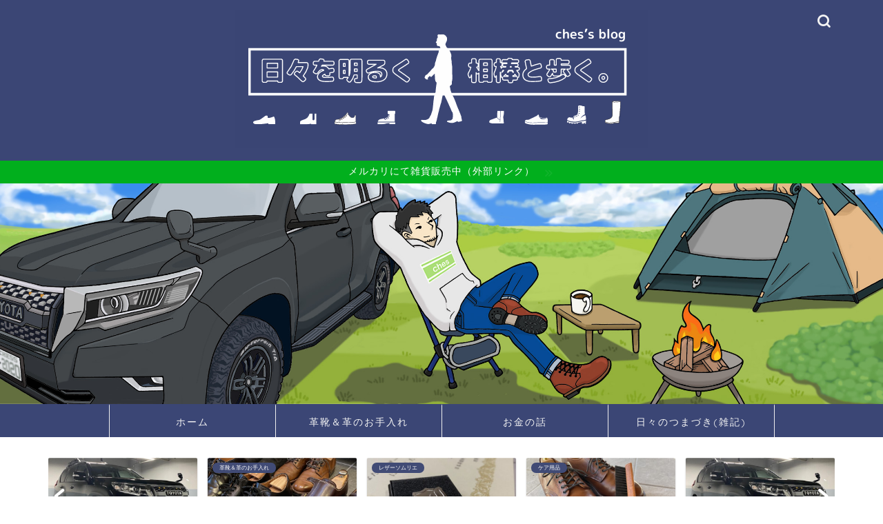

--- FILE ---
content_type: text/html; charset=UTF-8
request_url: https://ches-day.com/page/2
body_size: 25612
content:
<!DOCTYPE html>
<html lang="ja">
<head prefix="og: http://ogp.me/ns# fb: http://ogp.me/ns/fb# article: http://ogp.me/ns/article#">
<meta charset="utf-8">
<meta http-equiv="X-UA-Compatible" content="IE=edge">
<meta name="viewport" content="width=device-width, initial-scale=1">
<!-- ここからOGP -->
<meta property="og:type" content="blog">
	<meta property="og:title" content="日々を明るく、相棒と歩く。">
	<meta property="og:url" content="https://ches-day.com">
			<meta property="og:description" content="革靴の記事を中心に、お金の話などライフスタイルに関することを発信しているブログです。
">
				<meta property="og:image" content="https://ches-day.com/wp-content/uploads/2020/09/E595EAA6-6099-4133-B8EE-93E39160888E.png">
	<meta property="og:site_name" content="日々を明るく、相棒と歩く。">
<meta property="fb:admins" content="">
<meta name="twitter:card" content="summary_large_image">
	<meta name="twitter:site" content="@ches_day_boots">
<!-- ここまでOGP --> 

<meta name="description" itemprop="description" content="革靴の記事を中心に、お金の話などライフスタイルに関することを発信しているブログです。
">

<title>日々を明るく、相棒と歩く。</title>
<meta name='robots' content='max-image-preview:large' />
	<style>img:is([sizes="auto" i], [sizes^="auto," i]) { contain-intrinsic-size: 3000px 1500px }</style>
	<link rel='dns-prefetch' href='//www.google.com' />
<link rel='dns-prefetch' href='//cdnjs.cloudflare.com' />
<link rel='dns-prefetch' href='//use.fontawesome.com' />
<link rel="alternate" type="application/rss+xml" title="日々を明るく、相棒と歩く。 &raquo; フィード" href="https://ches-day.com/feed" />
<link rel="alternate" type="application/rss+xml" title="日々を明るく、相棒と歩く。 &raquo; コメントフィード" href="https://ches-day.com/comments/feed" />
<script type="text/javascript">
/* <![CDATA[ */
window._wpemojiSettings = {"baseUrl":"https:\/\/s.w.org\/images\/core\/emoji\/16.0.1\/72x72\/","ext":".png","svgUrl":"https:\/\/s.w.org\/images\/core\/emoji\/16.0.1\/svg\/","svgExt":".svg","source":{"concatemoji":"https:\/\/ches-day.com\/wp-includes\/js\/wp-emoji-release.min.js?ver=6.8.3"}};
/*! This file is auto-generated */
!function(s,n){var o,i,e;function c(e){try{var t={supportTests:e,timestamp:(new Date).valueOf()};sessionStorage.setItem(o,JSON.stringify(t))}catch(e){}}function p(e,t,n){e.clearRect(0,0,e.canvas.width,e.canvas.height),e.fillText(t,0,0);var t=new Uint32Array(e.getImageData(0,0,e.canvas.width,e.canvas.height).data),a=(e.clearRect(0,0,e.canvas.width,e.canvas.height),e.fillText(n,0,0),new Uint32Array(e.getImageData(0,0,e.canvas.width,e.canvas.height).data));return t.every(function(e,t){return e===a[t]})}function u(e,t){e.clearRect(0,0,e.canvas.width,e.canvas.height),e.fillText(t,0,0);for(var n=e.getImageData(16,16,1,1),a=0;a<n.data.length;a++)if(0!==n.data[a])return!1;return!0}function f(e,t,n,a){switch(t){case"flag":return n(e,"\ud83c\udff3\ufe0f\u200d\u26a7\ufe0f","\ud83c\udff3\ufe0f\u200b\u26a7\ufe0f")?!1:!n(e,"\ud83c\udde8\ud83c\uddf6","\ud83c\udde8\u200b\ud83c\uddf6")&&!n(e,"\ud83c\udff4\udb40\udc67\udb40\udc62\udb40\udc65\udb40\udc6e\udb40\udc67\udb40\udc7f","\ud83c\udff4\u200b\udb40\udc67\u200b\udb40\udc62\u200b\udb40\udc65\u200b\udb40\udc6e\u200b\udb40\udc67\u200b\udb40\udc7f");case"emoji":return!a(e,"\ud83e\udedf")}return!1}function g(e,t,n,a){var r="undefined"!=typeof WorkerGlobalScope&&self instanceof WorkerGlobalScope?new OffscreenCanvas(300,150):s.createElement("canvas"),o=r.getContext("2d",{willReadFrequently:!0}),i=(o.textBaseline="top",o.font="600 32px Arial",{});return e.forEach(function(e){i[e]=t(o,e,n,a)}),i}function t(e){var t=s.createElement("script");t.src=e,t.defer=!0,s.head.appendChild(t)}"undefined"!=typeof Promise&&(o="wpEmojiSettingsSupports",i=["flag","emoji"],n.supports={everything:!0,everythingExceptFlag:!0},e=new Promise(function(e){s.addEventListener("DOMContentLoaded",e,{once:!0})}),new Promise(function(t){var n=function(){try{var e=JSON.parse(sessionStorage.getItem(o));if("object"==typeof e&&"number"==typeof e.timestamp&&(new Date).valueOf()<e.timestamp+604800&&"object"==typeof e.supportTests)return e.supportTests}catch(e){}return null}();if(!n){if("undefined"!=typeof Worker&&"undefined"!=typeof OffscreenCanvas&&"undefined"!=typeof URL&&URL.createObjectURL&&"undefined"!=typeof Blob)try{var e="postMessage("+g.toString()+"("+[JSON.stringify(i),f.toString(),p.toString(),u.toString()].join(",")+"));",a=new Blob([e],{type:"text/javascript"}),r=new Worker(URL.createObjectURL(a),{name:"wpTestEmojiSupports"});return void(r.onmessage=function(e){c(n=e.data),r.terminate(),t(n)})}catch(e){}c(n=g(i,f,p,u))}t(n)}).then(function(e){for(var t in e)n.supports[t]=e[t],n.supports.everything=n.supports.everything&&n.supports[t],"flag"!==t&&(n.supports.everythingExceptFlag=n.supports.everythingExceptFlag&&n.supports[t]);n.supports.everythingExceptFlag=n.supports.everythingExceptFlag&&!n.supports.flag,n.DOMReady=!1,n.readyCallback=function(){n.DOMReady=!0}}).then(function(){return e}).then(function(){var e;n.supports.everything||(n.readyCallback(),(e=n.source||{}).concatemoji?t(e.concatemoji):e.wpemoji&&e.twemoji&&(t(e.twemoji),t(e.wpemoji)))}))}((window,document),window._wpemojiSettings);
/* ]]> */
</script>
<style id='wp-emoji-styles-inline-css' type='text/css'>

	img.wp-smiley, img.emoji {
		display: inline !important;
		border: none !important;
		box-shadow: none !important;
		height: 1em !important;
		width: 1em !important;
		margin: 0 0.07em !important;
		vertical-align: -0.1em !important;
		background: none !important;
		padding: 0 !important;
	}
</style>
<link rel='stylesheet' id='wp-block-library-css' href='https://ches-day.com/wp-includes/css/dist/block-library/style.min.css?ver=6.8.3' type='text/css' media='all' />
<style id='classic-theme-styles-inline-css' type='text/css'>
/*! This file is auto-generated */
.wp-block-button__link{color:#fff;background-color:#32373c;border-radius:9999px;box-shadow:none;text-decoration:none;padding:calc(.667em + 2px) calc(1.333em + 2px);font-size:1.125em}.wp-block-file__button{background:#32373c;color:#fff;text-decoration:none}
</style>
<style id='global-styles-inline-css' type='text/css'>
:root{--wp--preset--aspect-ratio--square: 1;--wp--preset--aspect-ratio--4-3: 4/3;--wp--preset--aspect-ratio--3-4: 3/4;--wp--preset--aspect-ratio--3-2: 3/2;--wp--preset--aspect-ratio--2-3: 2/3;--wp--preset--aspect-ratio--16-9: 16/9;--wp--preset--aspect-ratio--9-16: 9/16;--wp--preset--color--black: #000000;--wp--preset--color--cyan-bluish-gray: #abb8c3;--wp--preset--color--white: #ffffff;--wp--preset--color--pale-pink: #f78da7;--wp--preset--color--vivid-red: #cf2e2e;--wp--preset--color--luminous-vivid-orange: #ff6900;--wp--preset--color--luminous-vivid-amber: #fcb900;--wp--preset--color--light-green-cyan: #7bdcb5;--wp--preset--color--vivid-green-cyan: #00d084;--wp--preset--color--pale-cyan-blue: #8ed1fc;--wp--preset--color--vivid-cyan-blue: #0693e3;--wp--preset--color--vivid-purple: #9b51e0;--wp--preset--gradient--vivid-cyan-blue-to-vivid-purple: linear-gradient(135deg,rgba(6,147,227,1) 0%,rgb(155,81,224) 100%);--wp--preset--gradient--light-green-cyan-to-vivid-green-cyan: linear-gradient(135deg,rgb(122,220,180) 0%,rgb(0,208,130) 100%);--wp--preset--gradient--luminous-vivid-amber-to-luminous-vivid-orange: linear-gradient(135deg,rgba(252,185,0,1) 0%,rgba(255,105,0,1) 100%);--wp--preset--gradient--luminous-vivid-orange-to-vivid-red: linear-gradient(135deg,rgba(255,105,0,1) 0%,rgb(207,46,46) 100%);--wp--preset--gradient--very-light-gray-to-cyan-bluish-gray: linear-gradient(135deg,rgb(238,238,238) 0%,rgb(169,184,195) 100%);--wp--preset--gradient--cool-to-warm-spectrum: linear-gradient(135deg,rgb(74,234,220) 0%,rgb(151,120,209) 20%,rgb(207,42,186) 40%,rgb(238,44,130) 60%,rgb(251,105,98) 80%,rgb(254,248,76) 100%);--wp--preset--gradient--blush-light-purple: linear-gradient(135deg,rgb(255,206,236) 0%,rgb(152,150,240) 100%);--wp--preset--gradient--blush-bordeaux: linear-gradient(135deg,rgb(254,205,165) 0%,rgb(254,45,45) 50%,rgb(107,0,62) 100%);--wp--preset--gradient--luminous-dusk: linear-gradient(135deg,rgb(255,203,112) 0%,rgb(199,81,192) 50%,rgb(65,88,208) 100%);--wp--preset--gradient--pale-ocean: linear-gradient(135deg,rgb(255,245,203) 0%,rgb(182,227,212) 50%,rgb(51,167,181) 100%);--wp--preset--gradient--electric-grass: linear-gradient(135deg,rgb(202,248,128) 0%,rgb(113,206,126) 100%);--wp--preset--gradient--midnight: linear-gradient(135deg,rgb(2,3,129) 0%,rgb(40,116,252) 100%);--wp--preset--font-size--small: 13px;--wp--preset--font-size--medium: 20px;--wp--preset--font-size--large: 36px;--wp--preset--font-size--x-large: 42px;--wp--preset--spacing--20: 0.44rem;--wp--preset--spacing--30: 0.67rem;--wp--preset--spacing--40: 1rem;--wp--preset--spacing--50: 1.5rem;--wp--preset--spacing--60: 2.25rem;--wp--preset--spacing--70: 3.38rem;--wp--preset--spacing--80: 5.06rem;--wp--preset--shadow--natural: 6px 6px 9px rgba(0, 0, 0, 0.2);--wp--preset--shadow--deep: 12px 12px 50px rgba(0, 0, 0, 0.4);--wp--preset--shadow--sharp: 6px 6px 0px rgba(0, 0, 0, 0.2);--wp--preset--shadow--outlined: 6px 6px 0px -3px rgba(255, 255, 255, 1), 6px 6px rgba(0, 0, 0, 1);--wp--preset--shadow--crisp: 6px 6px 0px rgba(0, 0, 0, 1);}:where(.is-layout-flex){gap: 0.5em;}:where(.is-layout-grid){gap: 0.5em;}body .is-layout-flex{display: flex;}.is-layout-flex{flex-wrap: wrap;align-items: center;}.is-layout-flex > :is(*, div){margin: 0;}body .is-layout-grid{display: grid;}.is-layout-grid > :is(*, div){margin: 0;}:where(.wp-block-columns.is-layout-flex){gap: 2em;}:where(.wp-block-columns.is-layout-grid){gap: 2em;}:where(.wp-block-post-template.is-layout-flex){gap: 1.25em;}:where(.wp-block-post-template.is-layout-grid){gap: 1.25em;}.has-black-color{color: var(--wp--preset--color--black) !important;}.has-cyan-bluish-gray-color{color: var(--wp--preset--color--cyan-bluish-gray) !important;}.has-white-color{color: var(--wp--preset--color--white) !important;}.has-pale-pink-color{color: var(--wp--preset--color--pale-pink) !important;}.has-vivid-red-color{color: var(--wp--preset--color--vivid-red) !important;}.has-luminous-vivid-orange-color{color: var(--wp--preset--color--luminous-vivid-orange) !important;}.has-luminous-vivid-amber-color{color: var(--wp--preset--color--luminous-vivid-amber) !important;}.has-light-green-cyan-color{color: var(--wp--preset--color--light-green-cyan) !important;}.has-vivid-green-cyan-color{color: var(--wp--preset--color--vivid-green-cyan) !important;}.has-pale-cyan-blue-color{color: var(--wp--preset--color--pale-cyan-blue) !important;}.has-vivid-cyan-blue-color{color: var(--wp--preset--color--vivid-cyan-blue) !important;}.has-vivid-purple-color{color: var(--wp--preset--color--vivid-purple) !important;}.has-black-background-color{background-color: var(--wp--preset--color--black) !important;}.has-cyan-bluish-gray-background-color{background-color: var(--wp--preset--color--cyan-bluish-gray) !important;}.has-white-background-color{background-color: var(--wp--preset--color--white) !important;}.has-pale-pink-background-color{background-color: var(--wp--preset--color--pale-pink) !important;}.has-vivid-red-background-color{background-color: var(--wp--preset--color--vivid-red) !important;}.has-luminous-vivid-orange-background-color{background-color: var(--wp--preset--color--luminous-vivid-orange) !important;}.has-luminous-vivid-amber-background-color{background-color: var(--wp--preset--color--luminous-vivid-amber) !important;}.has-light-green-cyan-background-color{background-color: var(--wp--preset--color--light-green-cyan) !important;}.has-vivid-green-cyan-background-color{background-color: var(--wp--preset--color--vivid-green-cyan) !important;}.has-pale-cyan-blue-background-color{background-color: var(--wp--preset--color--pale-cyan-blue) !important;}.has-vivid-cyan-blue-background-color{background-color: var(--wp--preset--color--vivid-cyan-blue) !important;}.has-vivid-purple-background-color{background-color: var(--wp--preset--color--vivid-purple) !important;}.has-black-border-color{border-color: var(--wp--preset--color--black) !important;}.has-cyan-bluish-gray-border-color{border-color: var(--wp--preset--color--cyan-bluish-gray) !important;}.has-white-border-color{border-color: var(--wp--preset--color--white) !important;}.has-pale-pink-border-color{border-color: var(--wp--preset--color--pale-pink) !important;}.has-vivid-red-border-color{border-color: var(--wp--preset--color--vivid-red) !important;}.has-luminous-vivid-orange-border-color{border-color: var(--wp--preset--color--luminous-vivid-orange) !important;}.has-luminous-vivid-amber-border-color{border-color: var(--wp--preset--color--luminous-vivid-amber) !important;}.has-light-green-cyan-border-color{border-color: var(--wp--preset--color--light-green-cyan) !important;}.has-vivid-green-cyan-border-color{border-color: var(--wp--preset--color--vivid-green-cyan) !important;}.has-pale-cyan-blue-border-color{border-color: var(--wp--preset--color--pale-cyan-blue) !important;}.has-vivid-cyan-blue-border-color{border-color: var(--wp--preset--color--vivid-cyan-blue) !important;}.has-vivid-purple-border-color{border-color: var(--wp--preset--color--vivid-purple) !important;}.has-vivid-cyan-blue-to-vivid-purple-gradient-background{background: var(--wp--preset--gradient--vivid-cyan-blue-to-vivid-purple) !important;}.has-light-green-cyan-to-vivid-green-cyan-gradient-background{background: var(--wp--preset--gradient--light-green-cyan-to-vivid-green-cyan) !important;}.has-luminous-vivid-amber-to-luminous-vivid-orange-gradient-background{background: var(--wp--preset--gradient--luminous-vivid-amber-to-luminous-vivid-orange) !important;}.has-luminous-vivid-orange-to-vivid-red-gradient-background{background: var(--wp--preset--gradient--luminous-vivid-orange-to-vivid-red) !important;}.has-very-light-gray-to-cyan-bluish-gray-gradient-background{background: var(--wp--preset--gradient--very-light-gray-to-cyan-bluish-gray) !important;}.has-cool-to-warm-spectrum-gradient-background{background: var(--wp--preset--gradient--cool-to-warm-spectrum) !important;}.has-blush-light-purple-gradient-background{background: var(--wp--preset--gradient--blush-light-purple) !important;}.has-blush-bordeaux-gradient-background{background: var(--wp--preset--gradient--blush-bordeaux) !important;}.has-luminous-dusk-gradient-background{background: var(--wp--preset--gradient--luminous-dusk) !important;}.has-pale-ocean-gradient-background{background: var(--wp--preset--gradient--pale-ocean) !important;}.has-electric-grass-gradient-background{background: var(--wp--preset--gradient--electric-grass) !important;}.has-midnight-gradient-background{background: var(--wp--preset--gradient--midnight) !important;}.has-small-font-size{font-size: var(--wp--preset--font-size--small) !important;}.has-medium-font-size{font-size: var(--wp--preset--font-size--medium) !important;}.has-large-font-size{font-size: var(--wp--preset--font-size--large) !important;}.has-x-large-font-size{font-size: var(--wp--preset--font-size--x-large) !important;}
:where(.wp-block-post-template.is-layout-flex){gap: 1.25em;}:where(.wp-block-post-template.is-layout-grid){gap: 1.25em;}
:where(.wp-block-columns.is-layout-flex){gap: 2em;}:where(.wp-block-columns.is-layout-grid){gap: 2em;}
:root :where(.wp-block-pullquote){font-size: 1.5em;line-height: 1.6;}
</style>
<link rel='stylesheet' id='contact-form-7-css' href='https://ches-day.com/wp-content/plugins/contact-form-7/includes/css/styles.css?ver=6.1.3' type='text/css' media='all' />
<link rel='stylesheet' id='pz-linkcard-css-css' href='//ches-day.com/wp-content/uploads/pz-linkcard/style/style.min.css?ver=2.5.7.2.4' type='text/css' media='all' />
<link rel='stylesheet' id='parent-style-css' href='https://ches-day.com/wp-content/themes/jin/style.css?ver=6.8.3' type='text/css' media='all' />
<link rel='stylesheet' id='theme-style-css' href='https://ches-day.com/wp-content/themes/jin-child/style.css?ver=6.8.3' type='text/css' media='all' />
<link rel='stylesheet' id='fontawesome-style-css' href='https://use.fontawesome.com/releases/v5.6.3/css/all.css?ver=6.8.3' type='text/css' media='all' />
<link rel='stylesheet' id='swiper-style-css' href='https://cdnjs.cloudflare.com/ajax/libs/Swiper/4.0.7/css/swiper.min.css?ver=6.8.3' type='text/css' media='all' />
<script type="text/javascript" src="https://ches-day.com/wp-includes/js/jquery/jquery.min.js?ver=3.7.1" id="jquery-core-js"></script>
<script type="text/javascript" src="https://ches-day.com/wp-includes/js/jquery/jquery-migrate.min.js?ver=3.4.1" id="jquery-migrate-js"></script>
<link rel="https://api.w.org/" href="https://ches-day.com/wp-json/" />	<style type="text/css">
		#wrapper {
			background-color: #fff;
			background-image: url();
					}

		.related-entry-headline-text span:before,
		#comment-title span:before,
		#reply-title span:before {
			background-color: #3b4675;
			border-color: #3b4675 !important;
		}

		#breadcrumb:after,
		#page-top a {
			background-color: #3b4675;
		}

		footer {
			background-color: #3b4675;
		}

		.footer-inner a,
		#copyright,
		#copyright-center {
			border-color: #fff !important;
			color: #fff !important;
		}

		#footer-widget-area {
			border-color: #fff !important;
		}

		.page-top-footer a {
			color: #3b4675 !important;
		}

		#breadcrumb ul li,
		#breadcrumb ul li a {
			color: #3b4675 !important;
		}

		body,
		a,
		a:link,
		a:visited,
		.my-profile,
		.widgettitle,
		.tabBtn-mag label {
			color: #3b4675;
		}

		a:hover {
			color: #008db7;
		}

		.widget_nav_menu ul>li>a:before,
		.widget_categories ul>li>a:before,
		.widget_pages ul>li>a:before,
		.widget_recent_entries ul>li>a:before,
		.widget_archive ul>li>a:before,
		.widget_archive form:after,
		.widget_categories form:after,
		.widget_nav_menu ul>li>ul.sub-menu>li>a:before,
		.widget_categories ul>li>.children>li>a:before,
		.widget_pages ul>li>.children>li>a:before,
		.widget_nav_menu ul>li>ul.sub-menu>li>ul.sub-menu li>a:before,
		.widget_categories ul>li>.children>li>.children li>a:before,
		.widget_pages ul>li>.children>li>.children li>a:before {
			color: #3b4675;
		}

		.widget_nav_menu ul .sub-menu .sub-menu li a:before {
			background-color: #3b4675 !important;
		}

		.d--labeling-act-border {
			border-color: rgba(59, 70, 117, 0.18);
		}

		.c--labeling-act.d--labeling-act-solid {
			background-color: rgba(59, 70, 117, 0.06);
		}

		.a--labeling-act {
			color: rgba(59, 70, 117, 0.6);
		}

		.a--labeling-small-act span {
			background-color: rgba(59, 70, 117, 0.21);
		}

		.c--labeling-act.d--labeling-act-strong {
			background-color: rgba(59, 70, 117, 0.045);
		}

		.d--labeling-act-strong .a--labeling-act {
			color: rgba(59, 70, 117, 0.75);
		}


		footer .footer-widget,
		footer .footer-widget a,
		footer .footer-widget ul li,
		.footer-widget.widget_nav_menu ul>li>a:before,
		.footer-widget.widget_categories ul>li>a:before,
		.footer-widget.widget_recent_entries ul>li>a:before,
		.footer-widget.widget_pages ul>li>a:before,
		.footer-widget.widget_archive ul>li>a:before,
		footer .widget_tag_cloud .tagcloud a:before {
			color: #fff !important;
			border-color: #fff !important;
		}

		footer .footer-widget .widgettitle {
			color: #fff !important;
			border-color: #414b75 !important;
		}

		footer .widget_nav_menu ul .children .children li a:before,
		footer .widget_categories ul .children .children li a:before,
		footer .widget_nav_menu ul .sub-menu .sub-menu li a:before {
			background-color: #fff !important;
		}

		#drawernav a:hover,
		.post-list-title,
		#prev-next p,
		#toc_container .toc_list li a {
			color: #3b4675 !important;
		}

		#header-box {
			background-color: #3b4675;
		}

		@media (min-width: 768px) {
			.top-image-meta {
				margin-top: calc(0px - 30px);
			}
		}

		@media (min-width: 1200px) {
			.top-image-meta {
				margin-top: calc(0px);
			}
		}

		.pickup-contents:before {
			background-color: #3b4675 !important;
		}

		.main-image-text {
			color: #555;
		}

		.main-image-text-sub {
			color: #555;
		}

		@media (min-width: 481px) {
			#site-info {
				padding-top: 15px !important;
				padding-bottom: 15px !important;
			}
		}

		#site-info span a {
			color: #f4f4f4 !important;
		}

		#headmenu .headsns .line a svg {
			fill: #f4f4f4 !important;
		}

		#headmenu .headsns a,
		#headmenu {
			color: #f4f4f4 !important;
			border-color: #f4f4f4 !important;
		}

		.profile-follow .line-sns a svg {
			fill: #3b4675 !important;
		}

		.profile-follow .line-sns a:hover svg {
			fill: #414b75 !important;
		}

		.profile-follow a {
			color: #3b4675 !important;
			border-color: #3b4675 !important;
		}

		.profile-follow a:hover,
		#headmenu .headsns a:hover {
			color: #414b75 !important;
			border-color: #414b75 !important;
		}

		.search-box:hover {
			color: #414b75 !important;
			border-color: #414b75 !important;
		}

		#header #headmenu .headsns .line a:hover svg {
			fill: #414b75 !important;
		}

		.cps-icon-bar,
		#navtoggle:checked+.sp-menu-open .cps-icon-bar {
			background-color: #f4f4f4;
		}

		#nav-container {
			background-color: #3b4675;
		}

		.menu-box .menu-item svg {
			fill: #f4f4f4;
		}

		#drawernav ul.menu-box>li>a,
		#drawernav2 ul.menu-box>li>a,
		#drawernav3 ul.menu-box>li>a,
		#drawernav4 ul.menu-box>li>a,
		#drawernav5 ul.menu-box>li>a,
		#drawernav ul.menu-box>li.menu-item-has-children:after,
		#drawernav2 ul.menu-box>li.menu-item-has-children:after,
		#drawernav3 ul.menu-box>li.menu-item-has-children:after,
		#drawernav4 ul.menu-box>li.menu-item-has-children:after,
		#drawernav5 ul.menu-box>li.menu-item-has-children:after {
			color: #f4f4f4 !important;
		}

		#drawernav ul.menu-box li a,
		#drawernav2 ul.menu-box li a,
		#drawernav3 ul.menu-box li a,
		#drawernav4 ul.menu-box li a,
		#drawernav5 ul.menu-box li a {
			font-size: 14px !important;
		}

		#drawernav3 ul.menu-box>li {
			color: #3b4675 !important;
		}

		#drawernav4 .menu-box>.menu-item>a:after,
		#drawernav3 .menu-box>.menu-item>a:after,
		#drawernav .menu-box>.menu-item>a:after {
			background-color: #f4f4f4 !important;
		}

		#drawernav2 .menu-box>.menu-item:hover,
		#drawernav5 .menu-box>.menu-item:hover {
			border-top-color: #3b4675 !important;
		}

		.cps-info-bar a {
			background-color: #00af1d !important;
		}

		@media (min-width: 768px) {
			.post-list-mag .post-list-item:not(:nth-child(2n)) {
				margin-right: 2.6%;
			}
		}

		@media (min-width: 768px) {

			#tab-1:checked~.tabBtn-mag li [for="tab-1"]:after,
			#tab-2:checked~.tabBtn-mag li [for="tab-2"]:after,
			#tab-3:checked~.tabBtn-mag li [for="tab-3"]:after,
			#tab-4:checked~.tabBtn-mag li [for="tab-4"]:after {
				border-top-color: #3b4675 !important;
			}

			.tabBtn-mag label {
				border-bottom-color: #3b4675 !important;
			}
		}

		#tab-1:checked~.tabBtn-mag li [for="tab-1"],
		#tab-2:checked~.tabBtn-mag li [for="tab-2"],
		#tab-3:checked~.tabBtn-mag li [for="tab-3"],
		#tab-4:checked~.tabBtn-mag li [for="tab-4"],
		#prev-next a.next:after,
		#prev-next a.prev:after,
		.more-cat-button a:hover span:before {
			background-color: #3b4675 !important;
		}


		.swiper-slide .post-list-cat,
		.post-list-mag .post-list-cat,
		.post-list-mag3col .post-list-cat,
		.post-list-mag-sp1col .post-list-cat,
		.swiper-pagination-bullet-active,
		.pickup-cat,
		.post-list .post-list-cat,
		#breadcrumb .bcHome a:hover span:before,
		.popular-item:nth-child(1) .pop-num,
		.popular-item:nth-child(2) .pop-num,
		.popular-item:nth-child(3) .pop-num {
			background-color: #414b75 !important;
		}

		.sidebar-btn a,
		.profile-sns-menu {
			background-color: #414b75 !important;
		}

		.sp-sns-menu a,
		.pickup-contents-box a:hover .pickup-title {
			border-color: #3b4675 !important;
			color: #3b4675 !important;
		}

		.pro-line svg {
			fill: #3b4675 !important;
		}

		.cps-post-cat a,
		.meta-cat,
		.popular-cat {
			background-color: #414b75 !important;
			border-color: #414b75 !important;
		}

		.tagicon,
		.tag-box a,
		#toc_container .toc_list>li,
		#toc_container .toc_title {
			color: #3b4675 !important;
		}

		.widget_tag_cloud a::before {
			color: #3b4675 !important;
		}

		.tag-box a,
		#toc_container:before {
			border-color: #3b4675 !important;
		}

		.cps-post-cat a:hover {
			color: #008db7 !important;
		}

		.pagination li:not([class*="current"]) a:hover,
		.widget_tag_cloud a:hover {
			background-color: #3b4675 !important;
		}

		.pagination li:not([class*="current"]) a:hover {
			opacity: 0.5 !important;
		}

		.pagination li.current a {
			background-color: #3b4675 !important;
			border-color: #3b4675 !important;
		}

		.nextpage a:hover span {
			color: #3b4675 !important;
			border-color: #3b4675 !important;
		}

		.cta-content:before {
			background-color: #3b4675 !important;
		}

		.cta-text,
		.info-title {
			color: #fff !important;
		}

		#footer-widget-area.footer_style1 .widgettitle {
			border-color: #414b75 !important;
		}

		.sidebar_style1 .widgettitle,
		.sidebar_style5 .widgettitle {
			border-color: #3b4675 !important;
		}

		.sidebar_style2 .widgettitle,
		.sidebar_style4 .widgettitle,
		.sidebar_style6 .widgettitle,
		#home-bottom-widget .widgettitle,
		#home-top-widget .widgettitle,
		#post-bottom-widget .widgettitle,
		#post-top-widget .widgettitle {
			background-color: #3b4675 !important;
		}

		#home-bottom-widget .widget_search .search-box input[type="submit"],
		#home-top-widget .widget_search .search-box input[type="submit"],
		#post-bottom-widget .widget_search .search-box input[type="submit"],
		#post-top-widget .widget_search .search-box input[type="submit"] {
			background-color: #414b75 !important;
		}

		.tn-logo-size {
			font-size: % !important;
		}

		@media (min-width: 481px) {
			.tn-logo-size img {
				width: calc(%*0.5) !important;
			}
		}

		@media (min-width: 768px) {
			.tn-logo-size img {
				width: calc(%*2.2) !important;
			}
		}

		@media (min-width: 1200px) {
			.tn-logo-size img {
				width: % !important;
			}
		}

		.sp-logo-size {
			font-size: 100% !important;
		}

		.sp-logo-size img {
			width: 100% !important;
		}

		.cps-post-main ul>li:before,
		.cps-post-main ol>li:before {
			background-color: #414b75 !important;
		}

		.profile-card .profile-title {
			background-color: #3b4675 !important;
		}

		.profile-card {
			border-color: #3b4675 !important;
		}

		.cps-post-main a {
			color: #008db7;
		}

		.cps-post-main .marker {
			background: -webkit-linear-gradient(transparent 60%, #ffcedb 0%);
			background: linear-gradient(transparent 60%, #ffcedb 0%);
		}

		.cps-post-main .marker2 {
			background: -webkit-linear-gradient(transparent 60%, #a9eaf2 0%);
			background: linear-gradient(transparent 60%, #a9eaf2 0%);
		}

		.cps-post-main .jic-sc {
			color: #e9546b;
		}


		.simple-box1 {
			border-color: #ef9b9b !important;
		}

		.simple-box2 {
			border-color: #f2bf7d !important;
		}

		.simple-box3 {
			border-color: #b5e28a !important;
		}

		.simple-box4 {
			border-color: #7badd8 !important;
		}

		.simple-box4:before {
			background-color: #7badd8;
		}

		.simple-box5 {
			border-color: #e896c7 !important;
		}

		.simple-box5:before {
			background-color: #e896c7;
		}

		.simple-box6 {
			background-color: #fffdef !important;
		}

		.simple-box7 {
			border-color: #def1f9 !important;
		}

		.simple-box7:before {
			background-color: #def1f9 !important;
		}

		.simple-box8 {
			border-color: #96ddc1 !important;
		}

		.simple-box8:before {
			background-color: #96ddc1 !important;
		}

		.simple-box9:before {
			background-color: #e1c0e8 !important;
		}

		.simple-box9:after {
			border-color: #e1c0e8 #e1c0e8 #fff #fff !important;
		}

		.kaisetsu-box1:before,
		.kaisetsu-box1-title {
			background-color: #ffb49e !important;
		}

		.kaisetsu-box2 {
			border-color: #89c2f4 !important;
		}

		.kaisetsu-box2-title {
			background-color: #89c2f4 !important;
		}

		.kaisetsu-box4 {
			border-color: #ea91a9 !important;
		}

		.kaisetsu-box4-title {
			background-color: #ea91a9 !important;
		}

		.kaisetsu-box5:before {
			background-color: #57b3ba !important;
		}

		.kaisetsu-box5-title {
			background-color: #57b3ba !important;
		}

		.concept-box1 {
			border-color: #85db8f !important;
		}

		.concept-box1:after {
			background-color: #85db8f !important;
		}

		.concept-box1:before {
			content: "ポイント" !important;
			color: #85db8f !important;
		}

		.concept-box2 {
			border-color: #f7cf6a !important;
		}

		.concept-box2:after {
			background-color: #f7cf6a !important;
		}

		.concept-box2:before {
			content: "注意点" !important;
			color: #f7cf6a !important;
		}

		.concept-box3 {
			border-color: #86cee8 !important;
		}

		.concept-box3:after {
			background-color: #86cee8 !important;
		}

		.concept-box3:before {
			content: "良い例" !important;
			color: #86cee8 !important;
		}

		.concept-box4 {
			border-color: #ed8989 !important;
		}

		.concept-box4:after {
			background-color: #ed8989 !important;
		}

		.concept-box4:before {
			content: "悪い例" !important;
			color: #ed8989 !important;
		}

		.concept-box5 {
			border-color: #9e9e9e !important;
		}

		.concept-box5:after {
			background-color: #9e9e9e !important;
		}

		.concept-box5:before {
			content: "参考" !important;
			color: #9e9e9e !important;
		}

		.concept-box6 {
			border-color: #8eaced !important;
		}

		.concept-box6:after {
			background-color: #8eaced !important;
		}

		.concept-box6:before {
			content: "メモ" !important;
			color: #8eaced !important;
		}

		.innerlink-box1,
		.blog-card {
			border-color: #73bc9b !important;
		}

		.innerlink-box1-title {
			background-color: #73bc9b !important;
			border-color: #73bc9b !important;
		}

		.innerlink-box1:before,
		.blog-card-hl-box {
			background-color: #73bc9b !important;
		}

		.jin-ac-box01-title::after {
			color: #3b4675;
		}

		.color-button01 a,
		.color-button01 a:hover,
		.color-button01:before {
			background-color: #008db7 !important;
		}

		.top-image-btn-color a,
		.top-image-btn-color a:hover,
		.top-image-btn-color:before {
			background-color: #ffcd44 !important;
		}

		.color-button02 a,
		.color-button02 a:hover,
		.color-button02:before {
			background-color: #d9333f !important;
		}

		.color-button01-big a,
		.color-button01-big a:hover,
		.color-button01-big:before {
			background-color: #3296d1 !important;
		}

		.color-button01-big a,
		.color-button01-big:before {
			border-radius: 5px !important;
		}

		.color-button01-big a {
			padding-top: 20px !important;
			padding-bottom: 20px !important;
		}

		.color-button02-big a,
		.color-button02-big a:hover,
		.color-button02-big:before {
			background-color: #83d159 !important;
		}

		.color-button02-big a,
		.color-button02-big:before {
			border-radius: 5px !important;
		}

		.color-button02-big a {
			padding-top: 20px !important;
			padding-bottom: 20px !important;
		}

		.color-button01-big {
			width: 75% !important;
		}

		.color-button02-big {
			width: 75% !important;
		}

		.top-image-btn-color a:hover,
		.color-button01 a:hover,
		.color-button02 a:hover,
		.color-button01-big a:hover,
		.color-button02-big a:hover {
			opacity: 1;
		}

		.h2-style01 h2,
		.h2-style02 h2:before,
		.h2-style03 h2,
		.h2-style04 h2:before,
		.h2-style05 h2,
		.h2-style07 h2:before,
		.h2-style07 h2:after,
		.h3-style03 h3:before,
		.h3-style02 h3:before,
		.h3-style05 h3:before,
		.h3-style07 h3:before,
		.h2-style08 h2:after,
		.h2-style10 h2:before,
		.h2-style10 h2:after,
		.h3-style02 h3:after,
		.h4-style02 h4:before {
			background-color: #3b4675 !important;
		}

		.h3-style01 h3,
		.h3-style04 h3,
		.h3-style05 h3,
		.h3-style06 h3,
		.h4-style01 h4,
		.h2-style02 h2,
		.h2-style08 h2,
		.h2-style08 h2:before,
		.h2-style09 h2,
		.h4-style03 h4 {
			border-color: #3b4675 !important;
		}

		.h2-style05 h2:before {
			border-top-color: #3b4675 !important;
		}

		.h2-style06 h2:before,
		.sidebar_style3 .widgettitle:after {
			background-image: linear-gradient(-45deg,
					transparent 25%,
					#3b4675 25%,
					#3b4675 50%,
					transparent 50%,
					transparent 75%,
					#3b4675 75%,
					#3b4675);
		}

		.jin-h2-icons.h2-style02 h2 .jic:before,
		.jin-h2-icons.h2-style04 h2 .jic:before,
		.jin-h2-icons.h2-style06 h2 .jic:before,
		.jin-h2-icons.h2-style07 h2 .jic:before,
		.jin-h2-icons.h2-style08 h2 .jic:before,
		.jin-h2-icons.h2-style09 h2 .jic:before,
		.jin-h2-icons.h2-style10 h2 .jic:before,
		.jin-h3-icons.h3-style01 h3 .jic:before,
		.jin-h3-icons.h3-style02 h3 .jic:before,
		.jin-h3-icons.h3-style03 h3 .jic:before,
		.jin-h3-icons.h3-style04 h3 .jic:before,
		.jin-h3-icons.h3-style05 h3 .jic:before,
		.jin-h3-icons.h3-style06 h3 .jic:before,
		.jin-h3-icons.h3-style07 h3 .jic:before,
		.jin-h4-icons.h4-style01 h4 .jic:before,
		.jin-h4-icons.h4-style02 h4 .jic:before,
		.jin-h4-icons.h4-style03 h4 .jic:before,
		.jin-h4-icons.h4-style04 h4 .jic:before {
			color: #3b4675;
		}

		@media all and (-ms-high-contrast:none) {

			*::-ms-backdrop,
			.color-button01:before,
			.color-button02:before,
			.color-button01-big:before,
			.color-button02-big:before {
				background-color: #595857 !important;
			}
		}

		.jin-lp-h2 h2,
		.jin-lp-h2 h2 {
			background-color: transparent !important;
			border-color: transparent !important;
			color: #3b4675 !important;
		}

		.jincolumn-h3style2 {
			border-color: #3b4675 !important;
		}

		.jinlph2-style1 h2:first-letter {
			color: #3b4675 !important;
		}

		.jinlph2-style2 h2,
		.jinlph2-style3 h2 {
			border-color: #3b4675 !important;
		}

		.jin-photo-title .jin-fusen1-down,
		.jin-photo-title .jin-fusen1-even,
		.jin-photo-title .jin-fusen1-up {
			border-left-color: #3b4675;
		}

		.jin-photo-title .jin-fusen2,
		.jin-photo-title .jin-fusen3 {
			background-color: #3b4675;
		}

		.jin-photo-title .jin-fusen2:before,
		.jin-photo-title .jin-fusen3:before {
			border-top-color: #3b4675;
		}

		.has-huge-font-size {
			font-size: 42px !important;
		}

		.has-large-font-size {
			font-size: 36px !important;
		}

		.has-medium-font-size {
			font-size: 20px !important;
		}

		.has-normal-font-size {
			font-size: 16px !important;
		}

		.has-small-font-size {
			font-size: 13px !important;
		}
	</style>
<link rel="prev" href="https://ches-day.com" />
<link rel="next" href="https://ches-day.com/page/3" />
	<style type="text/css">
		/*<!-- rtoc -->*/
		.rtoc-mokuji-content {
			background-color: #ffffff;
		}

		.rtoc-mokuji-content.frame1 {
			border: 1px solid #405796;
		}

		.rtoc-mokuji-content #rtoc-mokuji-title {
			color: #405796;
		}

		.rtoc-mokuji-content .rtoc-mokuji li>a {
			color: #5c5f6b;
		}

		.rtoc-mokuji-content .mokuji_ul.level-1>.rtoc-item::before {
			background-color: #6a91c1 !important;
		}

		.rtoc-mokuji-content .mokuji_ul.level-2>.rtoc-item::before {
			background-color: #6a91c1 !important;
		}

		.rtoc-mokuji-content.frame2::before,
		.rtoc-mokuji-content.frame3,
		.rtoc-mokuji-content.frame4,
		.rtoc-mokuji-content.frame5 {
			border-color: #405796 !important;
		}

		.rtoc-mokuji-content.frame5::before,
		.rtoc-mokuji-content.frame5::after {
			background-color: #405796;
		}

		.widget_block #rtoc-mokuji-widget-wrapper .rtoc-mokuji.level-1 .rtoc-item.rtoc-current:after,
		.widget #rtoc-mokuji-widget-wrapper .rtoc-mokuji.level-1 .rtoc-item.rtoc-current:after,
		#scrollad #rtoc-mokuji-widget-wrapper .rtoc-mokuji.level-1 .rtoc-item.rtoc-current:after,
		#sideBarTracking #rtoc-mokuji-widget-wrapper .rtoc-mokuji.level-1 .rtoc-item.rtoc-current:after {
			background-color: #6a91c1 !important;
		}

		.cls-1,
		.cls-2 {
			stroke: #405796;
		}

		.rtoc-mokuji-content .decimal_ol.level-2>.rtoc-item::before,
		.rtoc-mokuji-content .mokuji_ol.level-2>.rtoc-item::before,
		.rtoc-mokuji-content .decimal_ol.level-2>.rtoc-item::after,
		.rtoc-mokuji-content .decimal_ol.level-2>.rtoc-item::after {
			color: #6a91c1;
			background-color: #6a91c1;
		}

		.rtoc-mokuji-content .rtoc-mokuji.level-1>.rtoc-item::before {
			color: #6a91c1;
		}

		.rtoc-mokuji-content .decimal_ol>.rtoc-item::after {
			background-color: #6a91c1;
		}

		.rtoc-mokuji-content .decimal_ol>.rtoc-item::before {
			color: #6a91c1;
		}

		/*rtoc_return*/
		#rtoc_return a::before {
			background-image: url(https://ches-day.com/wp-content/plugins/rich-table-of-content/include/../img/rtoc_return.png);
		}

		#rtoc_return a {
			background-color: #6a91c1 !important;
		}

		/* アクセントポイント */
		.rtoc-mokuji-content .level-1>.rtoc-item #rtocAC.accent-point::after {
			background-color: #6a91c1;
		}

		.rtoc-mokuji-content .level-2>.rtoc-item #rtocAC.accent-point::after {
			background-color: #6a91c1;
		}
		.rtoc-mokuji-content.frame6,
		.rtoc-mokuji-content.frame7::before,
		.rtoc-mokuji-content.frame8::before {
			border-color: #405796;
		}

		.rtoc-mokuji-content.frame6 #rtoc-mokuji-title,
		.rtoc-mokuji-content.frame7 #rtoc-mokuji-title::after {
			background-color: #405796;
		}

		#rtoc-mokuji-wrapper.rtoc-mokuji-content.rtoc_h2_timeline .mokuji_ol.level-1>.rtoc-item::after,
		#rtoc-mokuji-wrapper.rtoc-mokuji-content.rtoc_h2_timeline .level-1.decimal_ol>.rtoc-item::after,
		#rtoc-mokuji-wrapper.rtoc-mokuji-content.rtoc_h3_timeline .mokuji_ol.level-2>.rtoc-item::after,
		#rtoc-mokuji-wrapper.rtoc-mokuji-content.rtoc_h3_timeline .mokuji_ol.level-2>.rtoc-item::after,
		.rtoc-mokuji-content.frame7 #rtoc-mokuji-title span::after {
			background-color: #6a91c1;
		}

		.widget #rtoc-mokuji-wrapper.rtoc-mokuji-content.frame6 #rtoc-mokuji-title {
			color: #405796;
			background-color: #ffffff;
		}
	</style>
	<link rel="icon" href="https://ches-day.com/wp-content/uploads/2020/03/cropped-44EBC4B4-2A4C-41E8-89F8-34907BD7C48F-e1584781345229-32x32.jpeg" sizes="32x32" />
<link rel="icon" href="https://ches-day.com/wp-content/uploads/2020/03/cropped-44EBC4B4-2A4C-41E8-89F8-34907BD7C48F-e1584781345229-192x192.jpeg" sizes="192x192" />
<link rel="apple-touch-icon" href="https://ches-day.com/wp-content/uploads/2020/03/cropped-44EBC4B4-2A4C-41E8-89F8-34907BD7C48F-e1584781345229-180x180.jpeg" />
<meta name="msapplication-TileImage" content="https://ches-day.com/wp-content/uploads/2020/03/cropped-44EBC4B4-2A4C-41E8-89F8-34907BD7C48F-e1584781345229-270x270.jpeg" />
		<style type="text/css" id="wp-custom-css">
			.pickup-image,
.new-entry-item .eyecatch,
.post-list-thumb {
    position: relative;
    overflow: hidden;
    width: 100%;
}
.pickup-image:before,
.new-entry-item .eyecatch:before,
.post-list-thumb:before {
    content:"";
    display: block;
    padding-top: 56.25%; /* 16:9 */
}
.pickup-image img,
.new-entry-item .eyecatch img,
.post-list-thumb img {
    position: absolute;
    top: 50%;
    left: 50%;
   -webkit-transform: translate(-50%, -50%) !important;
   transform: translate(-50%, -50%) !important;
}

/* ハンバーガーメニュースクロール*/
@media screen and (max-width: 767px){
.sp-menu-box  {
    overflow: scroll;
}
}



/************************************
** ボックスナビ
************************************/
.p-nav{
margin:2em 0;/* 全体外余白 */
padding:0;/* 全体内余白 */
}
.p-nav ul{
display:-webkit-box;
display:-ms-flexbox;
display:flex;
-ms-flex-wrap: wrap;
flex-wrap: wrap;
-webkit-box-pack: center;
-ms-flex-pack: center;
justify-content: center;
list-style:none;
margin:0;
padding:0;
border:none;
}
.p-nav ul li{
-ms-flex-preferred-size: calc(100%/4);/* 4列 */
flex-basis: calc(100%/4);/* 4列 */
margin:0;
padding:0;
text-align:center;
box-shadow: inset 1px 1px 0 0 #e0ddd1, 1px 1px 0 0 #e0ddd1, 1px 0 0 0 #e0ddd1;/* 罫線 */
display:-webkit-box;
display:-ms-flexbox;
display:flex;
-webkit-box-align: center;
-ms-flex-align: center;
align-items: center;
-webkit-box-orient: vertical;
-webkit-box-direction: reverse;
-ms-flex-direction: column-reverse;
flex-direction: column-reverse;
min-height:100px;/* 最低の高さ */
cursor:pointer;
background:#fff;/* 背景色 */
}
.p-nav ul li:hover{
z-index:2;
box-shadow: inset 2px 2px 0 0 #f6a068, 2px 2px 0 0 #f6a068, 2px 0 0 0 #f6a068, 0 2px 0 0 #f6a068;/* 罫線(マウスホバー) */
transition: 0.35s ease-in-out;
}
.p-nav ul li:before{
content:unset !important;
}
.p-nav ul li a{
display:block;
padding: 0.5em 1em;/* 内余白 */
text-decoration:none;
width:100%;
}
.p-nav ul li a:hover{
background:none;
opacity:1;
}
.p-nav ul li a img{
max-width:50% !important;/* 画像横幅 */
height: auto !important;
filter: drop-shadow(0px 0px 3px rgba(0,0,0,0.1));/* 画像影 */
display: inline-block;
}
.p-nav .p-nav-title{
display: block;
color: #666;/* 文字色 */
font-size: 0.7em;/* 文字大きさ */
letter-spacing: 1px;
font-weight: 600;/* 文字太さ */
text-align: center;
line-height: 1.5;/* 文字行間高さ */
}
/* サイドバー */
.sidebar .p-nav ul li{
-ms-flex-preferred-size: calc(100%/2);/* 2列 */
flex-basis: calc(100%/2);/* 2列 */
}
/* スマホ */
@media screen and (max-width: 559px) {
  .p-nav ul li{
    -ms-flex-preferred-size: calc(100%/2);/* 2列 */
    flex-basis: calc(100%/2);/* 2列 */
  }
}
/* fontawesome */
.p-nav ul li a i,.p-nav ul li a svg{
font-size: 40px;/* アイコン大きさ */
padding: 10px 0;/* アイコン余白 */
color: #f6a068;/* アイコン色 */
display:inline-block;
}
/* fontawesome(2番目) */
.p-nav ul li:nth-of-type(2) a i,.p-nav ul li:nth-of-type(2) a svg{
color:#f6a068;/* アイコン色 */
}
/* fontawesome(3番目) */
.p-nav ul li:nth-of-type(3) a i,.p-nav ul li:nth-of-type(3) a svg{
color:#f6a068;/* アイコン色 */
}
/* fontawesome(4番目) */
.p-nav ul li:nth-of-type(4) a i,.p-nav ul li:nth-of-type(4) a svg{
color:#f6a068;/* アイコン色 */
}










/*=================================================================================
	カッテネ
=================================================================================*/
.kattene {
	border: none !important;
	border-radius: unset !important;
	box-shadow: 0px 2px 5px 0 rgba(0,0,0,.26);
	background-color: #fafafa; /* 背景カラー */
	font-family: 'Lucida Grande','Hiragino Kaku Gothic ProN',Helvetica, Meiryo, sans-serif;
	font-size: 16px;
	height: auto;
	line-height: 1.5;
	margin: 36px auto !important;
	padding: 12px 8px !important;
	overflow: hidden;
	width: 98% !important;
}
.kattene__imgpart {
	background: #fff;
	box-sizing: border-box;
	min-width: 150px;
	padding: 12px 0;
	vertical-align: middle;
}
.kattene__imgpart img {
	-webkit-box-shadow: none !important;
	box-shadow: none !important;
}
.kattene__title>a {
	display: block;
	padding: 5px;
	color: #4392f1; /* タイトルのテキストカラー */
}
.kattene__description {
	color: rgba(0,0,0,0.54); /* 説明文のテキストカラー */
	font-size:0.7em !important;
	padding: 0 5px;
}
.kattene__btns {
	display: flex;
	flex-wrap: wrap;
	margin: 0 auto !important;
	padding: 12px 5px !important;
	position: initial !important;
}
.kattene__btns > div {
	box-shadow: 0 6px 12px -5px rgba(0,0,0,.3);
	border-radius: 8px;
}
@media screen and (min-width: 901px){
.kattene__btns > div {
	width: 32.333% !important;
}
}
@media screen and (max-width: 900px) {
.kattene__imgpart {
	width: 100%;
}
.kattene__title,
.kattene__description {
	text-align: center;
}
.kattene__btns {
	padding: 10px 5px !important;
}
.kattene__btns > div {
	width: 99% !important;
	margin: 3.5px auto !important;
}
}
/*  全ボタン共通  */
.kattene__btns a {
	margin: 0 !important;
	padding: 0 !important;
	border-radius: 8px !important;
	font-size: .8em !important;
	line-height: 30px !important;
	letter-spacing:0;
	-webkit-box-shadow: none !important;
	box-sizing: border-box;
	box-shadow: none !important;
}
.kattene__btns a:hover {
	background: #ffffff !important;
	opacity: 1;
}
/* ボタンオレンジ */
.kattene__btn.__orange {
	border: 2px solid #ff9901 !important;
}
.kattene__btn.__orange:hover{
	color: #ff9901 !important;
}
/* ボタンブルー */
.kattene__btn.__blue{
	border: 2px solid #007dcd !important; 
}
.kattene__btn.__blue:hover{
	color: #007dcd !important;
}
/* ボタンレッド */
.kattene__btn.__red {
	border: 2px solid #c20004 !important; 
}
.kattene__btn.__red:hover{
	color: #c20004 !important;
}
/* ボタングリーン */
.kattene__btn.__green {
	border: 2px solid #0BBD80 !important; 
}
.kattene__btn.__green:hover {
	color: #0BBD80 !important;
}
/* ボタンピンク */
.kattene__btn.__pink {
	border: 2px solid #e1325b !important; 
}
.kattene__btn.__pink:hover {
	color: #e1325b !important;
}
/* WordPressで自動挿入されたPタグの余白を消す */
.kattene p {
	margin: 0;
	padding: 0;
}
		</style>
			
<!--カエレバCSS-->
<!--アプリーチCSS-->

<!-- Global site tag (gtag.js) - Google Analytics -->
<script async src="https://www.googletagmanager.com/gtag/js?id=UA-156086164-1"></script>
<script>
  window.dataLayer = window.dataLayer || [];
  function gtag(){dataLayer.push(arguments);}
  gtag('js', new Date());

  gtag('config', 'UA-156086164-1');
</script>
</head>
<body class="home blog paged paged-2 wp-theme-jin wp-child-theme-jin-child" id="nofont-style">
<div id="wrapper">

		
	<div id="scroll-content" class="animate">
	
		<!--ヘッダー-->

					<div id="header-box" class="tn_on header-box animate">
	<div id="header" class="header-type2 header animate">
		
		<div id="site-info" class="ef">
							<span class="tn-logo-size"><a href='https://ches-day.com/' title='日々を明るく、相棒と歩く。' rel='home'><img src='https://ches-day.com/wp-content/uploads/2020/09/E595EAA6-6099-4133-B8EE-93E39160888E.png' alt='日々を明るく、相棒と歩く。'></a></span>
					</div>

	
				<div id="headmenu">
			<span class="headsns tn_sns_off">
									<span class="twitter"><a href="https://twitter.com/ches_day_boots"><i class="jic-type jin-ifont-twitter" aria-hidden="true"></i></a></span>
																	<span class="instagram">
					<a href="https://www.instagram.com/ches_day/"><i class="jic-type jin-ifont-instagram" aria-hidden="true"></i></a>
					</span>
									
													<span class="jin-contact">
					<a href="https://ches-day.com/お問合せ"><i class="jic-type jin-ifont-mail" aria-hidden="true"></i></a>
					</span>
					

			</span>
			<span class="headsearch tn_search_on">
				<form class="search-box" role="search" method="get" id="searchform" action="https://ches-day.com/">
	<input type="search" placeholder="" class="text search-text" value="" name="s" id="s">
	<input type="submit" id="searchsubmit" value="&#xe931;">
</form>
			</span>
		</div>
		
	</div>
	
		
</div>

	

			<div class="cps-info-bar animate">
		<a href="https://jp.mercari.com/user/profile/883136630?utm_medium=share&utm_source=ios"><span>メルカリにて雑貨販売中（外部リンク）</span></a>
	</div>
	
	<!--ヘッダー画像-->
						<div id="main-image" class="main-image animate">
				
										<a href="https://ches-day.com"><img src="https://ches-day.com/wp-content/uploads/2022/03/DDD3BC60-6B96-478A-9D92-43ADE8FFF812.jpeg" /></a>
			
		<div class="top-image-meta">
											</div>
				
</div>				<!--ヘッダー画像-->

	
	<!--グローバルナビゲーション layout1-->
				<div id="nav-container" class="header-style5-animate animate">
			<div id="drawernav2" class="ef">
				<nav class="fixed-content"><ul class="menu-box"><li class="menu-item menu-item-type-custom menu-item-object-custom current-menu-item menu-item-home menu-item-1005"><a href="https://ches-day.com">ホーム</a></li>
<li class="menu-item menu-item-type-taxonomy menu-item-object-category menu-item-1014"><a href="https://ches-day.com/category/leather-shoesmaintenance">革靴＆革のお手入れ</a></li>
<li class="menu-item menu-item-type-taxonomy menu-item-object-category menu-item-1015"><a href="https://ches-day.com/category/random-note/invest">お金の話</a></li>
<li class="menu-item menu-item-type-taxonomy menu-item-object-category menu-item-1016"><a href="https://ches-day.com/category/random-note">日々のつまづき(雑記)</a></li>
</ul></nav>			</div>
		</div>
				<!--グローバルナビゲーション layout1-->
		
		<!--ヘッダー-->

		<div class="clearfix"></div>

			
								<div class="pickup-contents-box-post-type animate">
	<div class="swiper-container">
		<ul class="pickup-contents swiper-wrapper">
					<li class="swiper-slide">
								<a href="https://ches-day.com/shoecaregoods-matome" target="">
					<div class="pickup-image">
											<img src="https://ches-day.com/wp-content/uploads/2020/10/67612F25-771E-49DE-8172-19809588DBDB-640x360.jpeg" alt="" width="216" height="121" />
																	<span class="cps-post-cat pickup-cat category-shoe-care-goods" style="background-color:!important;" itemprop="keywords">ケア用品</span>
											</div>
					<div class="pickup-title">チェスが使うおすすめのシューケアグッズまとめ</div>
				</a>
							</li>
					<li class="swiper-slide">
								<a href="https://ches-day.com/150prado-custom-matome" target="">
					<div class="pickup-image">
											<img src="https://ches-day.com/wp-content/uploads/2022/03/0E987DF2-E924-4E11-8B7F-CB8D2D8CBC1B-640x360.jpeg" alt="" width="216" height="121" />
																</div>
					<div class="pickup-title">150プラドのカスタム・ケアグッズまとめ</div>
				</a>
							</li>
					<li class="swiper-slide">
								<a href="https://ches-day.com/officecasual-shoe" target="">
					<div class="pickup-image">
											<img src="https://ches-day.com/wp-content/uploads/2022/01/5FE252A1-9793-4052-9E3F-ABDE2C333626-640x360.jpeg" alt="" width="216" height="121" />
																	<span class="cps-post-cat pickup-cat category-leather-shoesmaintenance" style="background-color:!important;" itemprop="keywords">革靴＆革のお手入れ</span>
											</div>
					<div class="pickup-title">ビジカジにもおすすめ！チェス保有のオンオフ履ける革靴5選...</div>
				</a>
							</li>
					<li class="swiper-slide">
								<a href="https://ches-day.com/leather-sommelier" target="">
					<div class="pickup-image">
											<img src="https://ches-day.com/wp-content/uploads/2021/01/47CE6030-0BD6-4D45-8EDC-9BE59CD4351D-640x360.jpeg" alt="" width="216" height="121" />
																	<span class="cps-post-cat pickup-cat category-certified-leather-sommelier" style="background-color:!important;" itemprop="keywords">レザーソムリエ</span>
											</div>
					<div class="pickup-title">レザーソムリエってなに？検定試験を受けてみた！</div>
				</a>
							</li>
				</ul>
		
		<div class="swiper-pagination"></div>
		<div class="swiper-button-prev"></div>
		<div class="swiper-button-next"></div>
	</div>
</div>
			
		
	<div id="contents">

		<!--メインコンテンツ-->
		
				
			<main id="main-contents" class="main-contents animate" itemscope itemtype="https://schema.org/Blog">
				
				
									<div class="toppost-list-box">
		<input type="radio" name="switch" id="tab-1" checked>
	<input type="radio" name="switch" id="tab-2">
	<input type="radio" name="switch" id="tab-3">
	<input type="radio" name="switch" id="tab-4">
	<input type="radio" name="switch" id="tab-5">
	<ul class="tabBtn-mag">
		<li><label for="tab-1">最新記事</label></li>
						<li><label for="tab-2">革靴＆革のお手入れ</label></li>
								<li><label for="tab-3">カーライフ</label></li>
								<li><label for="tab-4">アウトドア</label></li>
					</ul>
	<div class="toppost-list-box-inner">
	
		<div class="post-list basicstyle autoheight">
			
										
<article class="post-list-item" itemscope itemtype="https://schema.org/BlogPosting">
	<a class="post-list-link" rel="bookmark" href="https://ches-day.com/stealth-switch-led" itemprop='mainEntityOfPage'>
		<div class="post-list-inner">
			<div class="post-list-thumb" itemprop="image" itemscope itemtype="https://schema.org/ImageObject">
															<img src="https://ches-day.com/wp-content/uploads/2023/06/374E7582-0FAC-4E21-B339-FD8D19E60221-640x360.jpeg" class="attachment-small_size size-small_size wp-post-image" alt="" width ="314" height ="176" decoding="async" fetchpriority="high" />						<meta itemprop="url" content="https://ches-day.com/wp-content/uploads/2023/06/374E7582-0FAC-4E21-B339-FD8D19E60221-640x360.jpeg">
						<meta itemprop="width" content="480">
						<meta itemprop="height" content="270">
													
								<span class="post-list-cat category-landcruiser150" style="background-color:!important;" itemprop="keywords">ランドクルーザープラド150</span>
							</div>
			<div class="post-list-meta vcard">
				<h2 class="post-list-title entry-title" itemprop="headline">かゆいところに手が届く！？150プラド後期・センターコンソールにLEDライトを設置！</h2>
								<span class="post-list-date date ef updated" itemprop="datePublished dateModified" datetime="2023-06-11" content="2023-06-11">2023年6月11日</span>
								<span class="writer fn" itemprop="author" itemscope itemtype="https://schema.org/Person"><span itemprop="name">ches（チェス）</span></span>

				<div class="post-list-publisher" itemprop="publisher" itemscope itemtype="https://schema.org/Organization">
					<span itemprop="logo" itemscope itemtype="https://schema.org/ImageObject">
						<span itemprop="url">https://ches-day.com/wp-content/uploads/2020/09/E595EAA6-6099-4133-B8EE-93E39160888E.png</span>
					</span>
					<span itemprop="name">日々を明るく、相棒と歩く。</span>
				</div>
									<span class="post-list-desc" itemprop="description">
チェス
どうも、チェスです！




久しぶりの更新となりました！



今日は、私の愛車である150プラドのセンターコンソールにLEDラ&nbsp;…</span>
							</div>
		</div>
	</a>
</article>

<article class="post-list-item" itemscope itemtype="https://schema.org/BlogPosting">
	<a class="post-list-link" rel="bookmark" href="https://ches-day.com/hair-removal-3" itemprop='mainEntityOfPage'>
		<div class="post-list-inner">
			<div class="post-list-thumb" itemprop="image" itemscope itemtype="https://schema.org/ImageObject">
															<img src="https://ches-day.com/wp-content/uploads/2023/03/0273D7CC-9895-419D-8341-5611A957476C-640x360.jpeg" class="attachment-small_size size-small_size wp-post-image" alt="" width ="314" height ="176" decoding="async" />						<meta itemprop="url" content="https://ches-day.com/wp-content/uploads/2023/03/0273D7CC-9895-419D-8341-5611A957476C-640x360.jpeg">
						<meta itemprop="width" content="480">
						<meta itemprop="height" content="270">
													
								<span class="post-list-cat category-lifestyle" style="background-color:!important;" itemprop="keywords">ライフスタイル</span>
							</div>
			<div class="post-list-meta vcard">
				<h2 class="post-list-title entry-title" itemprop="headline">【メンズ医療脱毛③】その痛み、鞭打のごとく耐えろ</h2>
								<span class="post-list-date date ef updated" itemprop="datePublished dateModified" datetime="2023-03-21" content="2023-03-21">2023年3月21日</span>
								<span class="writer fn" itemprop="author" itemscope itemtype="https://schema.org/Person"><span itemprop="name">ches（チェス）</span></span>

				<div class="post-list-publisher" itemprop="publisher" itemscope itemtype="https://schema.org/Organization">
					<span itemprop="logo" itemscope itemtype="https://schema.org/ImageObject">
						<span itemprop="url">https://ches-day.com/wp-content/uploads/2020/09/E595EAA6-6099-4133-B8EE-93E39160888E.png</span>
					</span>
					<span itemprop="name">日々を明るく、相棒と歩く。</span>
				</div>
									<span class="post-list-desc" itemprop="description">
チェス
どうも、チェスです！




今回は医療脱毛のお話第3弾！



タイトルにある鞭打は、「むちうち」ではなく「べんだ」と読みます
&nbsp;…</span>
							</div>
		</div>
	</a>
</article>


			<div class="post-list-item">
			<div class="post-list-inner-infeed">
				<script async src="https://pagead2.googlesyndication.com/pagead/js/adsbygoogle.js"></script>
<ins class="adsbygoogle"
     style="display:block"
     data-ad-format="fluid"
     data-ad-layout-key="-fq-14+a1-3t-s4"
     data-ad-client="ca-pub-3297121426019658"
     data-ad-slot="2841646603"></ins>
<script>
     (adsbygoogle = window.adsbygoogle || []).push({});
</script>			</div>
		</div>

	
	
	
<article class="post-list-item" itemscope itemtype="https://schema.org/BlogPosting">
	<a class="post-list-link" rel="bookmark" href="https://ches-day.com/hutmoc" itemprop='mainEntityOfPage'>
		<div class="post-list-inner">
			<div class="post-list-thumb" itemprop="image" itemscope itemtype="https://schema.org/ImageObject">
															<img src="https://ches-day.com/wp-content/uploads/2023/02/B060C86E-E3AF-455E-8920-3A6D8E1C29D5-640x360.jpeg" class="attachment-small_size size-small_size wp-post-image" alt="" width ="314" height ="176" decoding="async" />						<meta itemprop="url" content="https://ches-day.com/wp-content/uploads/2023/02/B060C86E-E3AF-455E-8920-3A6D8E1C29D5-640x360.jpeg">
						<meta itemprop="width" content="480">
						<meta itemprop="height" content="270">
													
								<span class="post-list-cat category-outdoor" style="background-color:!important;" itemprop="keywords">アウトドア</span>
							</div>
			<div class="post-list-meta vcard">
				<h2 class="post-list-title entry-title" itemprop="headline">おすすめのキャンプ靴！メレルのハットモックをゲットだぜ！</h2>
								<span class="post-list-date date ef updated" itemprop="datePublished dateModified" datetime="2023-02-28" content="2023-02-28">2023年2月28日</span>
								<span class="writer fn" itemprop="author" itemscope itemtype="https://schema.org/Person"><span itemprop="name">ches（チェス）</span></span>

				<div class="post-list-publisher" itemprop="publisher" itemscope itemtype="https://schema.org/Organization">
					<span itemprop="logo" itemscope itemtype="https://schema.org/ImageObject">
						<span itemprop="url">https://ches-day.com/wp-content/uploads/2020/09/E595EAA6-6099-4133-B8EE-93E39160888E.png</span>
					</span>
					<span itemprop="name">日々を明るく、相棒と歩く。</span>
				</div>
									<span class="post-list-desc" itemprop="description">
チェス
どうも、チェスです！




キャンプ用に靴を買いました



購入したのは、メレルのHut Moc（ハットモック）という靴です
&nbsp;…</span>
							</div>
		</div>
	</a>
</article>

<article class="post-list-item" itemscope itemtype="https://schema.org/BlogPosting">
	<a class="post-list-link" rel="bookmark" href="https://ches-day.com/carwash-snowmen" itemprop='mainEntityOfPage'>
		<div class="post-list-inner">
			<div class="post-list-thumb" itemprop="image" itemscope itemtype="https://schema.org/ImageObject">
															<img src="https://ches-day.com/wp-content/uploads/2023/02/D60C2B39-309B-4A47-A00A-986481CA1DDA-640x360.jpeg" class="attachment-small_size size-small_size wp-post-image" alt="" width ="314" height ="176" decoding="async" loading="lazy" />						<meta itemprop="url" content="https://ches-day.com/wp-content/uploads/2023/02/D60C2B39-309B-4A47-A00A-986481CA1DDA-640x360.jpeg">
						<meta itemprop="width" content="480">
						<meta itemprop="height" content="270">
													
								<span class="post-list-cat category-car-life" style="background-color:!important;" itemprop="keywords">カーライフ</span>
							</div>
			<div class="post-list-meta vcard">
				<h2 class="post-list-title entry-title" itemprop="headline">自宅で泡泡洗車ができる！ながら洗車スノーメン、ゲットだぜ！</h2>
								<span class="post-list-date date ef updated" itemprop="datePublished dateModified" datetime="2023-02-05" content="2023-02-05">2023年2月5日</span>
								<span class="writer fn" itemprop="author" itemscope itemtype="https://schema.org/Person"><span itemprop="name">ches（チェス）</span></span>

				<div class="post-list-publisher" itemprop="publisher" itemscope itemtype="https://schema.org/Organization">
					<span itemprop="logo" itemscope itemtype="https://schema.org/ImageObject">
						<span itemprop="url">https://ches-day.com/wp-content/uploads/2020/09/E595EAA6-6099-4133-B8EE-93E39160888E.png</span>
					</span>
					<span itemprop="name">日々を明るく、相棒と歩く。</span>
				</div>
									<span class="post-list-desc" itemprop="description">
チェス
どうも、チェスです！




洗車場で洗車したときやYouTubeで洗車動画なんかを見ると車が泡泡になっているのを見たことがありま&nbsp;…</span>
							</div>
		</div>
	</a>
</article>

<article class="post-list-item" itemscope itemtype="https://schema.org/BlogPosting">
	<a class="post-list-link" rel="bookmark" href="https://ches-day.com/redwing-fukuoka-parco" itemprop='mainEntityOfPage'>
		<div class="post-list-inner">
			<div class="post-list-thumb" itemprop="image" itemscope itemtype="https://schema.org/ImageObject">
															<img src="https://ches-day.com/wp-content/uploads/2023/01/668E993A-2C46-4AA3-9ADB-6A8DB770FC48-640x360.jpeg" class="attachment-small_size size-small_size wp-post-image" alt="" width ="314" height ="176" decoding="async" loading="lazy" />						<meta itemprop="url" content="https://ches-day.com/wp-content/uploads/2023/01/668E993A-2C46-4AA3-9ADB-6A8DB770FC48-640x360.jpeg">
						<meta itemprop="width" content="480">
						<meta itemprop="height" content="270">
													
								<span class="post-list-cat category-redwing" style="background-color:!important;" itemprop="keywords">REDWING</span>
							</div>
			<div class="post-list-meta vcard">
				<h2 class="post-list-title entry-title" itemprop="headline">福岡PARCO、レッドウィング直営店に行ってきたってばよ</h2>
								<span class="post-list-date date ef updated" itemprop="datePublished dateModified" datetime="2023-01-31" content="2023-01-31">2023年1月31日</span>
								<span class="writer fn" itemprop="author" itemscope itemtype="https://schema.org/Person"><span itemprop="name">ches（チェス）</span></span>

				<div class="post-list-publisher" itemprop="publisher" itemscope itemtype="https://schema.org/Organization">
					<span itemprop="logo" itemscope itemtype="https://schema.org/ImageObject">
						<span itemprop="url">https://ches-day.com/wp-content/uploads/2020/09/E595EAA6-6099-4133-B8EE-93E39160888E.png</span>
					</span>
					<span itemprop="name">日々を明るく、相棒と歩く。</span>
				</div>
									<span class="post-list-desc" itemprop="description">
チェス
どうも、チェスです！




今回は特に誰のお得にもならないコラム回！



このブログでは革靴、特にレッドウィングのブーツについ&nbsp;…</span>
							</div>
		</div>
	</a>
</article>


			<div class="post-list-item">
			<div class="post-list-inner-infeed">
				<script async src="https://pagead2.googlesyndication.com/pagead/js/adsbygoogle.js"></script>
<ins class="adsbygoogle"
     style="display:block"
     data-ad-format="fluid"
     data-ad-layout-key="-fq-14+a1-3t-s4"
     data-ad-client="ca-pub-3297121426019658"
     data-ad-slot="2841646603"></ins>
<script>
     (adsbygoogle = window.adsbygoogle || []).push({});
</script>			</div>
		</div>

	
	
	
<article class="post-list-item" itemscope itemtype="https://schema.org/BlogPosting">
	<a class="post-list-link" rel="bookmark" href="https://ches-day.com/hair-removal-2" itemprop='mainEntityOfPage'>
		<div class="post-list-inner">
			<div class="post-list-thumb" itemprop="image" itemscope itemtype="https://schema.org/ImageObject">
															<img src="https://ches-day.com/wp-content/uploads/2023/01/1082572_m-640x360.jpg" class="attachment-small_size size-small_size wp-post-image" alt="" width ="314" height ="176" decoding="async" loading="lazy" />						<meta itemprop="url" content="https://ches-day.com/wp-content/uploads/2023/01/1082572_m-640x360.jpg">
						<meta itemprop="width" content="480">
						<meta itemprop="height" content="270">
													
								<span class="post-list-cat category-lifestyle" style="background-color:!important;" itemprop="keywords">ライフスタイル</span>
							</div>
			<div class="post-list-meta vcard">
				<h2 class="post-list-title entry-title" itemprop="headline">【メンズ医療脱毛②】髭とVIOの脱毛！！</h2>
								<span class="post-list-date date ef updated" itemprop="datePublished dateModified" datetime="2023-01-14" content="2023-01-14">2023年1月14日</span>
								<span class="writer fn" itemprop="author" itemscope itemtype="https://schema.org/Person"><span itemprop="name">ches（チェス）</span></span>

				<div class="post-list-publisher" itemprop="publisher" itemscope itemtype="https://schema.org/Organization">
					<span itemprop="logo" itemscope itemtype="https://schema.org/ImageObject">
						<span itemprop="url">https://ches-day.com/wp-content/uploads/2020/09/E595EAA6-6099-4133-B8EE-93E39160888E.png</span>
					</span>
					<span itemprop="name">日々を明るく、相棒と歩く。</span>
				</div>
									<span class="post-list-desc" itemprop="description">
チェス
どうも、チェスです！




前回は、脱毛を決意しての医療脱毛初体験を記事にしました



今回の記事はその続きになります



前回の記事を読まれていない方は、こちらか&nbsp;…</span>
							</div>
		</div>
	</a>
</article>

<article class="post-list-item" itemscope itemtype="https://schema.org/BlogPosting">
	<a class="post-list-link" rel="bookmark" href="https://ches-day.com/2022-furikaeri" itemprop='mainEntityOfPage'>
		<div class="post-list-inner">
			<div class="post-list-thumb" itemprop="image" itemscope itemtype="https://schema.org/ImageObject">
															<img src="https://ches-day.com/wp-content/uploads/2022/12/98258809-55ED-402A-A421-D81B670FFA81-640x360.jpeg" class="attachment-small_size size-small_size wp-post-image" alt="" width ="314" height ="176" decoding="async" loading="lazy" />						<meta itemprop="url" content="https://ches-day.com/wp-content/uploads/2022/12/98258809-55ED-402A-A421-D81B670FFA81-640x360.jpeg">
						<meta itemprop="width" content="480">
						<meta itemprop="height" content="270">
													
								<span class="post-list-cat category-lifestyle" style="background-color:!important;" itemprop="keywords">ライフスタイル</span>
							</div>
			<div class="post-list-meta vcard">
				<h2 class="post-list-title entry-title" itemprop="headline">チェスの2022年はこんな一年だった！</h2>
								<span class="post-list-date date ef updated" itemprop="datePublished dateModified" datetime="2022-12-31" content="2022-12-31">2022年12月31日</span>
								<span class="writer fn" itemprop="author" itemscope itemtype="https://schema.org/Person"><span itemprop="name">ches（チェス）</span></span>

				<div class="post-list-publisher" itemprop="publisher" itemscope itemtype="https://schema.org/Organization">
					<span itemprop="logo" itemscope itemtype="https://schema.org/ImageObject">
						<span itemprop="url">https://ches-day.com/wp-content/uploads/2020/09/E595EAA6-6099-4133-B8EE-93E39160888E.png</span>
					</span>
					<span itemprop="name">日々を明るく、相棒と歩く。</span>
				</div>
									<span class="post-list-desc" itemprop="description">
チェス
どうも、チェスです！




はい、ではさっそくチェスの2022年を振り返っていきたいと思います！



内容としては、このブログのテーマでもある「革靴編」「カーライフ編&nbsp;…</span>
							</div>
		</div>
	</a>
</article>

<article class="post-list-item" itemscope itemtype="https://schema.org/BlogPosting">
	<a class="post-list-link" rel="bookmark" href="https://ches-day.com/hair-removal" itemprop='mainEntityOfPage'>
		<div class="post-list-inner">
			<div class="post-list-thumb" itemprop="image" itemscope itemtype="https://schema.org/ImageObject">
															<img src="https://ches-day.com/wp-content/uploads/2022/12/24984113_m-e1671802958838-640x360.jpg" class="attachment-small_size size-small_size wp-post-image" alt="" width ="314" height ="176" decoding="async" loading="lazy" />						<meta itemprop="url" content="https://ches-day.com/wp-content/uploads/2022/12/24984113_m-e1671802958838-640x360.jpg">
						<meta itemprop="width" content="480">
						<meta itemprop="height" content="270">
													
								<span class="post-list-cat category-lifestyle" style="background-color:!important;" itemprop="keywords">ライフスタイル</span>
							</div>
			<div class="post-list-meta vcard">
				<h2 class="post-list-title entry-title" itemprop="headline">【メンズ医療脱毛】QOL向上！？チェスが医療脱毛やったってよ！</h2>
								<span class="post-list-date date ef updated" itemprop="datePublished dateModified" datetime="2022-12-23" content="2022-12-23">2022年12月23日</span>
								<span class="writer fn" itemprop="author" itemscope itemtype="https://schema.org/Person"><span itemprop="name">ches（チェス）</span></span>

				<div class="post-list-publisher" itemprop="publisher" itemscope itemtype="https://schema.org/Organization">
					<span itemprop="logo" itemscope itemtype="https://schema.org/ImageObject">
						<span itemprop="url">https://ches-day.com/wp-content/uploads/2020/09/E595EAA6-6099-4133-B8EE-93E39160888E.png</span>
					</span>
					<span itemprop="name">日々を明るく、相棒と歩く。</span>
				</div>
									<span class="post-list-desc" itemprop="description">
チェス
どうも、チェスです！




かねてから興味のあった脱毛をやってきました！



男性でも脱毛をやってる人はやってるって聞くけど周&nbsp;…</span>
							</div>
		</div>
	</a>
</article>

<article class="post-list-item" itemscope itemtype="https://schema.org/BlogPosting">
	<a class="post-list-link" rel="bookmark" href="https://ches-day.com/birddroppings-removal" itemprop='mainEntityOfPage'>
		<div class="post-list-inner">
			<div class="post-list-thumb" itemprop="image" itemscope itemtype="https://schema.org/ImageObject">
															<img src="https://ches-day.com/wp-content/uploads/2022/11/D45551B7-5636-4F5F-90F7-2BC246555896-640x360.jpeg" class="attachment-small_size size-small_size wp-post-image" alt="" width ="314" height ="176" decoding="async" loading="lazy" />						<meta itemprop="url" content="https://ches-day.com/wp-content/uploads/2022/11/D45551B7-5636-4F5F-90F7-2BC246555896-640x360.jpeg">
						<meta itemprop="width" content="480">
						<meta itemprop="height" content="270">
													
								<span class="post-list-cat category-car-life" style="background-color:!important;" itemprop="keywords">カーライフ</span>
							</div>
			<div class="post-list-meta vcard">
				<h2 class="post-list-title entry-title" itemprop="headline">コーティング車に鳥フンのしみができちゃった！？DIYで除去を試みる！</h2>
								<span class="post-list-date date ef updated" itemprop="datePublished dateModified" datetime="2022-11-30" content="2022-11-30">2022年11月30日</span>
								<span class="writer fn" itemprop="author" itemscope itemtype="https://schema.org/Person"><span itemprop="name">ches（チェス）</span></span>

				<div class="post-list-publisher" itemprop="publisher" itemscope itemtype="https://schema.org/Organization">
					<span itemprop="logo" itemscope itemtype="https://schema.org/ImageObject">
						<span itemprop="url">https://ches-day.com/wp-content/uploads/2020/09/E595EAA6-6099-4133-B8EE-93E39160888E.png</span>
					</span>
					<span itemprop="name">日々を明るく、相棒と歩く。</span>
				</div>
									<span class="post-list-desc" itemprop="description">
チェス
どうも、チェスです！




先日キャンプを終え、余韻に浸りながら片付けしようとしたところ...







チェス
ぬわんじゃ&nbsp;…</span>
							</div>
		</div>
	</a>
</article>

<article class="post-list-item" itemscope itemtype="https://schema.org/BlogPosting">
	<a class="post-list-link" rel="bookmark" href="https://ches-day.com/led-lantern" itemprop='mainEntityOfPage'>
		<div class="post-list-inner">
			<div class="post-list-thumb" itemprop="image" itemscope itemtype="https://schema.org/ImageObject">
															<img src="https://ches-day.com/wp-content/uploads/2022/11/0F032431-86F8-415D-9D36-66C2D5665B7B-640x360.jpeg" class="attachment-small_size size-small_size wp-post-image" alt="" width ="314" height ="176" decoding="async" loading="lazy" />						<meta itemprop="url" content="https://ches-day.com/wp-content/uploads/2022/11/0F032431-86F8-415D-9D36-66C2D5665B7B-640x360.jpeg">
						<meta itemprop="width" content="480">
						<meta itemprop="height" content="270">
													
								<span class="post-list-cat category-outdoor" style="background-color:!important;" itemprop="keywords">アウトドア</span>
							</div>
			<div class="post-list-meta vcard">
				<h2 class="post-list-title entry-title" itemprop="headline">キャンプ初心者がランタンに迷ったらジェントスのLEDランタンがおすすめ！</h2>
								<span class="post-list-date date ef updated" itemprop="datePublished dateModified" datetime="2022-10-31" content="2022-10-31">2022年10月31日</span>
								<span class="writer fn" itemprop="author" itemscope itemtype="https://schema.org/Person"><span itemprop="name">ches（チェス）</span></span>

				<div class="post-list-publisher" itemprop="publisher" itemscope itemtype="https://schema.org/Organization">
					<span itemprop="logo" itemscope itemtype="https://schema.org/ImageObject">
						<span itemprop="url">https://ches-day.com/wp-content/uploads/2020/09/E595EAA6-6099-4133-B8EE-93E39160888E.png</span>
					</span>
					<span itemprop="name">日々を明るく、相棒と歩く。</span>
				</div>
									<span class="post-list-desc" itemprop="description">
チェス
どうも、チェスです！




これからキャンプデビューをしたいと思っている方は、いろいろとキャンプギア（道具）を揃える必要がありま&nbsp;…</span>
							</div>
		</div>
	</a>
</article>

<article class="post-list-item" itemscope itemtype="https://schema.org/BlogPosting">
	<a class="post-list-link" rel="bookmark" href="https://ches-day.com/boots-season-care" itemprop='mainEntityOfPage'>
		<div class="post-list-inner">
			<div class="post-list-thumb" itemprop="image" itemscope itemtype="https://schema.org/ImageObject">
															<img src="https://ches-day.com/wp-content/uploads/2022/09/C6C0CD16-054D-4806-91DD-5D4ABC109FF1-640x360.jpeg" class="attachment-small_size size-small_size wp-post-image" alt="" width ="314" height ="176" decoding="async" loading="lazy" />						<meta itemprop="url" content="https://ches-day.com/wp-content/uploads/2022/09/C6C0CD16-054D-4806-91DD-5D4ABC109FF1-640x360.jpeg">
						<meta itemprop="width" content="480">
						<meta itemprop="height" content="270">
													
								<span class="post-list-cat category-danner-field" style="background-color:!important;" itemprop="keywords">ダナーフィールド</span>
							</div>
			<div class="post-list-meta vcard">
				<h2 class="post-list-title entry-title" itemprop="headline">ブーツシーズンがやってきた！履く前のお手入れを楽しもう！</h2>
								<span class="post-list-date date ef updated" itemprop="datePublished dateModified" datetime="2022-09-28" content="2022-09-28">2022年9月28日</span>
								<span class="writer fn" itemprop="author" itemscope itemtype="https://schema.org/Person"><span itemprop="name">ches（チェス）</span></span>

				<div class="post-list-publisher" itemprop="publisher" itemscope itemtype="https://schema.org/Organization">
					<span itemprop="logo" itemscope itemtype="https://schema.org/ImageObject">
						<span itemprop="url">https://ches-day.com/wp-content/uploads/2020/09/E595EAA6-6099-4133-B8EE-93E39160888E.png</span>
					</span>
					<span itemprop="name">日々を明るく、相棒と歩く。</span>
				</div>
									<span class="post-list-desc" itemprop="description">
チェス
どうも、チェスです！




朝晩とだんだんと涼しくなり、ついにやってきましたね



そう、ブーツシーズン！



毎シーズン、&nbsp;…</span>
							</div>
		</div>
	</a>
</article>

<article class="post-list-item" itemscope itemtype="https://schema.org/BlogPosting">
	<a class="post-list-link" rel="bookmark" href="https://ches-day.com/carwash-base" itemprop='mainEntityOfPage'>
		<div class="post-list-inner">
			<div class="post-list-thumb" itemprop="image" itemscope itemtype="https://schema.org/ImageObject">
															<img src="https://ches-day.com/wp-content/uploads/2022/09/DC99AEEE-BB69-4778-8039-D487FCEB7DEE-640x360.jpeg" class="attachment-small_size size-small_size wp-post-image" alt="" width ="314" height ="176" decoding="async" loading="lazy" />						<meta itemprop="url" content="https://ches-day.com/wp-content/uploads/2022/09/DC99AEEE-BB69-4778-8039-D487FCEB7DEE-640x360.jpeg">
						<meta itemprop="width" content="480">
						<meta itemprop="height" content="270">
													
								<span class="post-list-cat category-car-life" style="background-color:!important;" itemprop="keywords">カーライフ</span>
							</div>
			<div class="post-list-meta vcard">
				<h2 class="post-list-title entry-title" itemprop="headline">ガラスコーティングした車に傷！？そんな時は下地クリーナーBASEを使ってみて！</h2>
								<span class="post-list-date date ef updated" itemprop="datePublished dateModified" datetime="2022-09-19" content="2022-09-19">2022年9月19日</span>
								<span class="writer fn" itemprop="author" itemscope itemtype="https://schema.org/Person"><span itemprop="name">ches（チェス）</span></span>

				<div class="post-list-publisher" itemprop="publisher" itemscope itemtype="https://schema.org/Organization">
					<span itemprop="logo" itemscope itemtype="https://schema.org/ImageObject">
						<span itemprop="url">https://ches-day.com/wp-content/uploads/2020/09/E595EAA6-6099-4133-B8EE-93E39160888E.png</span>
					</span>
					<span itemprop="name">日々を明るく、相棒と歩く。</span>
				</div>
									<span class="post-list-desc" itemprop="description">
チェス
どうも、チェスです！




おほほーーーい！！！？？？



これ見てください！泣







キャンプから帰ってきて、洗車し&nbsp;…</span>
							</div>
		</div>
	</a>
</article>
						
			<section class="pager-top">
				<ul class="pagination ef" role="menubar" aria-label="Pagination"><li><a href="https://ches-day.com" class="inactive" ><span>1</span></a></li><li class="current"><a><span>2</span></a></li><li><a href="https://ches-day.com/page/3" class="inactive" ><span>3</span></a></li><li><a href="https://ches-day.com/page/4" class="inactive" ><span>4</span></a></li><li><a href="https://ches-day.com/page/5" class="inactive" ><span>5</span></a></li><li><a href="https://ches-day.com/page/6" class="inactive" ><span>6</span></a></li><li class="spancount"><span>...</span></li><li class="last"><a href="https://ches-day.com/page/10"><span>10</span></a></li></ul>			</section>
		</div>
		
			
		<div class="post-list basicstyle autoheight">
									
			<article class="post-list-item" itemscope itemtype="https://schema.org/BlogPosting">
	<a class="post-list-link" rel="bookmark" href="https://ches-day.com/kurokami-yama" itemprop='mainEntityOfPage'>
		<div class="post-list-inner">
			<div class="post-list-thumb" itemprop="image" itemscope itemtype="https://schema.org/ImageObject">
															<img src="https://ches-day.com/wp-content/uploads/2024/03/IMG_0013-640x360.jpeg" class="attachment-small_size size-small_size wp-post-image" alt="" width ="314" height ="176" decoding="async" loading="lazy" />						<meta itemprop="url" content="https://ches-day.com/wp-content/uploads/2024/03/IMG_0013-640x360.jpeg">
						<meta itemprop="width" content="480">
						<meta itemprop="height" content="270">
																	<span class="post-list-cat category-danner-field" style="background-color:!important;" itemprop="keywords">ダナーフィールド</span>
							</div>
			<div class="post-list-meta vcard">
				<h2 class="post-list-title entry-title" itemprop="headline">ダナーフィールドで行く！佐賀県は有田町、黒髪山で登山してきた！</h2>
								<span class="post-list-date date ef updated" itemprop="datePublished dateModified" datetime="2024-03-14" content="2024-03-14">2024年3月14日</span>
								<span class="writer fn" itemprop="author" itemscope itemtype="https://schema.org/Person"><span itemprop="name">ches（チェス）</span></span>

				<div class="post-list-publisher" itemprop="publisher" itemscope itemtype="https://schema.org/Organization">
					<span itemprop="logo" itemscope itemtype="https://schema.org/ImageObject">
						<span itemprop="url">https://ches-day.com/wp-content/uploads/2020/09/E595EAA6-6099-4133-B8EE-93E39160888E.png</span>
					</span>
					<span itemprop="name">日々を明るく、相棒と歩く。</span>
				</div>
									<span class="post-list-desc" itemprop="description">
チェス
どうも、チェスです！




佐賀県の有田町に位置する黒髪山で登山してきました！



その様子を記事にしましたので、これから黒髪&nbsp;…</span>
							</div>
		</div>
	</a>
</article>
						
			<article class="post-list-item" itemscope itemtype="https://schema.org/BlogPosting">
	<a class="post-list-link" rel="bookmark" href="https://ches-day.com/redwing-tokyo-aoyama" itemprop='mainEntityOfPage'>
		<div class="post-list-inner">
			<div class="post-list-thumb" itemprop="image" itemscope itemtype="https://schema.org/ImageObject">
															<img src="https://ches-day.com/wp-content/uploads/2024/01/IMG_9851-640x360.jpeg" class="attachment-small_size size-small_size wp-post-image" alt="" width ="314" height ="176" decoding="async" loading="lazy" />						<meta itemprop="url" content="https://ches-day.com/wp-content/uploads/2024/01/IMG_9851-640x360.jpeg">
						<meta itemprop="width" content="480">
						<meta itemprop="height" content="270">
																	<span class="post-list-cat category-redwing" style="background-color:!important;" itemprop="keywords">REDWING</span>
							</div>
			<div class="post-list-meta vcard">
				<h2 class="post-list-title entry-title" itemprop="headline">シューホーンゲット！！レッドウィング東京青山店に行ってきたってばよ！</h2>
								<span class="post-list-date date ef updated" itemprop="datePublished dateModified" datetime="2024-01-31" content="2024-01-31">2024年1月31日</span>
								<span class="writer fn" itemprop="author" itemscope itemtype="https://schema.org/Person"><span itemprop="name">ches（チェス）</span></span>

				<div class="post-list-publisher" itemprop="publisher" itemscope itemtype="https://schema.org/Organization">
					<span itemprop="logo" itemscope itemtype="https://schema.org/ImageObject">
						<span itemprop="url">https://ches-day.com/wp-content/uploads/2020/09/E595EAA6-6099-4133-B8EE-93E39160888E.png</span>
					</span>
					<span itemprop="name">日々を明るく、相棒と歩く。</span>
				</div>
									<span class="post-list-desc" itemprop="description">
チェス
どうも、チェスです！




今回も誰も得しないコラム回です！



え、いつも誰も得してないって？



チェス
・・・・・

&nbsp;…</span>
							</div>
		</div>
	</a>
</article>
						
			<article class="post-list-item" itemscope itemtype="https://schema.org/BlogPosting">
	<a class="post-list-link" rel="bookmark" href="https://ches-day.com/dannerfield-homanzan" itemprop='mainEntityOfPage'>
		<div class="post-list-inner">
			<div class="post-list-thumb" itemprop="image" itemscope itemtype="https://schema.org/ImageObject">
															<img src="https://ches-day.com/wp-content/uploads/2023/12/IMG_9745-1-640x360.jpeg" class="attachment-small_size size-small_size wp-post-image" alt="" width ="314" height ="176" decoding="async" loading="lazy" />						<meta itemprop="url" content="https://ches-day.com/wp-content/uploads/2023/12/IMG_9745-1-640x360.jpeg">
						<meta itemprop="width" content="480">
						<meta itemprop="height" content="270">
																	<span class="post-list-cat category-danner-field" style="background-color:!important;" itemprop="keywords">ダナーフィールド</span>
							</div>
			<div class="post-list-meta vcard">
				<h2 class="post-list-title entry-title" itemprop="headline">ダナーフィールドで行く！福岡県は太宰府市、宝満山で登山してきた！</h2>
								<span class="post-list-date date ef updated" itemprop="datePublished dateModified" datetime="2023-12-25" content="2023-12-25">2023年12月25日</span>
								<span class="writer fn" itemprop="author" itemscope itemtype="https://schema.org/Person"><span itemprop="name">ches（チェス）</span></span>

				<div class="post-list-publisher" itemprop="publisher" itemscope itemtype="https://schema.org/Organization">
					<span itemprop="logo" itemscope itemtype="https://schema.org/ImageObject">
						<span itemprop="url">https://ches-day.com/wp-content/uploads/2020/09/E595EAA6-6099-4133-B8EE-93E39160888E.png</span>
					</span>
					<span itemprop="name">日々を明るく、相棒と歩く。</span>
				</div>
									<span class="post-list-desc" itemprop="description">
チェス
どうも、チェスです！




今回は、福岡県太宰府市にある宝満山というところに登山に行ってきました！



足元の相棒はもちろんダ&nbsp;…</span>
							</div>
		</div>
	</a>
</article>
						
			<article class="post-list-item" itemscope itemtype="https://schema.org/BlogPosting">
	<a class="post-list-link" rel="bookmark" href="https://ches-day.com/redwing-fukuoka-parco" itemprop='mainEntityOfPage'>
		<div class="post-list-inner">
			<div class="post-list-thumb" itemprop="image" itemscope itemtype="https://schema.org/ImageObject">
															<img src="https://ches-day.com/wp-content/uploads/2023/01/668E993A-2C46-4AA3-9ADB-6A8DB770FC48-640x360.jpeg" class="attachment-small_size size-small_size wp-post-image" alt="" width ="314" height ="176" decoding="async" loading="lazy" />						<meta itemprop="url" content="https://ches-day.com/wp-content/uploads/2023/01/668E993A-2C46-4AA3-9ADB-6A8DB770FC48-640x360.jpeg">
						<meta itemprop="width" content="480">
						<meta itemprop="height" content="270">
																	<span class="post-list-cat category-redwing" style="background-color:!important;" itemprop="keywords">REDWING</span>
							</div>
			<div class="post-list-meta vcard">
				<h2 class="post-list-title entry-title" itemprop="headline">福岡PARCO、レッドウィング直営店に行ってきたってばよ</h2>
								<span class="post-list-date date ef updated" itemprop="datePublished dateModified" datetime="2023-01-31" content="2023-01-31">2023年1月31日</span>
								<span class="writer fn" itemprop="author" itemscope itemtype="https://schema.org/Person"><span itemprop="name">ches（チェス）</span></span>

				<div class="post-list-publisher" itemprop="publisher" itemscope itemtype="https://schema.org/Organization">
					<span itemprop="logo" itemscope itemtype="https://schema.org/ImageObject">
						<span itemprop="url">https://ches-day.com/wp-content/uploads/2020/09/E595EAA6-6099-4133-B8EE-93E39160888E.png</span>
					</span>
					<span itemprop="name">日々を明るく、相棒と歩く。</span>
				</div>
									<span class="post-list-desc" itemprop="description">
チェス
どうも、チェスです！




今回は特に誰のお得にもならないコラム回！



このブログでは革靴、特にレッドウィングのブーツについ&nbsp;…</span>
							</div>
		</div>
	</a>
</article>
						
			<article class="post-list-item" itemscope itemtype="https://schema.org/BlogPosting">
	<a class="post-list-link" rel="bookmark" href="https://ches-day.com/boots-season-care" itemprop='mainEntityOfPage'>
		<div class="post-list-inner">
			<div class="post-list-thumb" itemprop="image" itemscope itemtype="https://schema.org/ImageObject">
															<img src="https://ches-day.com/wp-content/uploads/2022/09/C6C0CD16-054D-4806-91DD-5D4ABC109FF1-640x360.jpeg" class="attachment-small_size size-small_size wp-post-image" alt="" width ="314" height ="176" decoding="async" loading="lazy" />						<meta itemprop="url" content="https://ches-day.com/wp-content/uploads/2022/09/C6C0CD16-054D-4806-91DD-5D4ABC109FF1-640x360.jpeg">
						<meta itemprop="width" content="480">
						<meta itemprop="height" content="270">
																	<span class="post-list-cat category-danner-field" style="background-color:!important;" itemprop="keywords">ダナーフィールド</span>
							</div>
			<div class="post-list-meta vcard">
				<h2 class="post-list-title entry-title" itemprop="headline">ブーツシーズンがやってきた！履く前のお手入れを楽しもう！</h2>
								<span class="post-list-date date ef updated" itemprop="datePublished dateModified" datetime="2022-09-28" content="2022-09-28">2022年9月28日</span>
								<span class="writer fn" itemprop="author" itemscope itemtype="https://schema.org/Person"><span itemprop="name">ches（チェス）</span></span>

				<div class="post-list-publisher" itemprop="publisher" itemscope itemtype="https://schema.org/Organization">
					<span itemprop="logo" itemscope itemtype="https://schema.org/ImageObject">
						<span itemprop="url">https://ches-day.com/wp-content/uploads/2020/09/E595EAA6-6099-4133-B8EE-93E39160888E.png</span>
					</span>
					<span itemprop="name">日々を明るく、相棒と歩く。</span>
				</div>
									<span class="post-list-desc" itemprop="description">
チェス
どうも、チェスです！




朝晩とだんだんと涼しくなり、ついにやってきましたね



そう、ブーツシーズン！



毎シーズン、&nbsp;…</span>
							</div>
		</div>
	</a>
</article>
						
			<article class="post-list-item" itemscope itemtype="https://schema.org/BlogPosting">
	<a class="post-list-link" rel="bookmark" href="https://ches-day.com/boston-shoecare2" itemprop='mainEntityOfPage'>
		<div class="post-list-inner">
			<div class="post-list-thumb" itemprop="image" itemscope itemtype="https://schema.org/ImageObject">
															<img src="https://ches-day.com/wp-content/uploads/2022/09/C0F0B861-DAFC-4FB1-93D7-376B4B74C61A-640x360.jpeg" class="attachment-small_size size-small_size wp-post-image" alt="" width ="314" height ="176" decoding="async" loading="lazy" />						<meta itemprop="url" content="https://ches-day.com/wp-content/uploads/2022/09/C0F0B861-DAFC-4FB1-93D7-376B4B74C61A-640x360.jpeg">
						<meta itemprop="width" content="480">
						<meta itemprop="height" content="270">
																	<span class="post-list-cat category-boston" style="background-color:!important;" itemprop="keywords">ボストン</span>
							</div>
			<div class="post-list-meta vcard">
				<h2 class="post-list-title entry-title" itemprop="headline">雨キャンプでボロボロ！ビルケンシュトック、ロンドンをお手入れ！</h2>
								<span class="post-list-date date ef updated" itemprop="datePublished dateModified" datetime="2022-09-14" content="2022-09-14">2022年9月14日</span>
								<span class="writer fn" itemprop="author" itemscope itemtype="https://schema.org/Person"><span itemprop="name">ches（チェス）</span></span>

				<div class="post-list-publisher" itemprop="publisher" itemscope itemtype="https://schema.org/Organization">
					<span itemprop="logo" itemscope itemtype="https://schema.org/ImageObject">
						<span itemprop="url">https://ches-day.com/wp-content/uploads/2020/09/E595EAA6-6099-4133-B8EE-93E39160888E.png</span>
					</span>
					<span itemprop="name">日々を明るく、相棒と歩く。</span>
				</div>
									<span class="post-list-desc" itemprop="description">
チェス
どうも、チェスです！




今回は、キャンプ場で雨に降られ、泥でめちゃくちゃ汚れてしまったビルケンシュトックのロンドンをお手入れ&nbsp;…</span>
							</div>
		</div>
	</a>
</article>
						
			<article class="post-list-item" itemscope itemtype="https://schema.org/BlogPosting">
	<a class="post-list-link" rel="bookmark" href="https://ches-day.com/9095-shoelace" itemprop='mainEntityOfPage'>
		<div class="post-list-inner">
			<div class="post-list-thumb" itemprop="image" itemscope itemtype="https://schema.org/ImageObject">
															<img src="https://ches-day.com/wp-content/uploads/2022/05/BF366A1D-4D88-4BA8-958D-BF38ED3C67FE-583x360.jpeg" class="attachment-small_size size-small_size wp-post-image" alt="" width ="314" height ="176" decoding="async" loading="lazy" />						<meta itemprop="url" content="https://ches-day.com/wp-content/uploads/2022/05/BF366A1D-4D88-4BA8-958D-BF38ED3C67FE-583x360.jpeg">
						<meta itemprop="width" content="480">
						<meta itemprop="height" content="270">
																	<span class="post-list-cat category-caverlychukka" style="background-color:!important;" itemprop="keywords">キャバリーチャッカ</span>
							</div>
			<div class="post-list-meta vcard">
				<h2 class="post-list-title entry-title" itemprop="headline">キャバリーチャッカ9095の靴ひもを靴ひも.comにオーダー！</h2>
								<span class="post-list-date date ef updated" itemprop="datePublished dateModified" datetime="2022-05-05" content="2022-05-05">2022年5月5日</span>
								<span class="writer fn" itemprop="author" itemscope itemtype="https://schema.org/Person"><span itemprop="name">ches（チェス）</span></span>

				<div class="post-list-publisher" itemprop="publisher" itemscope itemtype="https://schema.org/Organization">
					<span itemprop="logo" itemscope itemtype="https://schema.org/ImageObject">
						<span itemprop="url">https://ches-day.com/wp-content/uploads/2020/09/E595EAA6-6099-4133-B8EE-93E39160888E.png</span>
					</span>
					<span itemprop="name">日々を明るく、相棒と歩く。</span>
				</div>
									<span class="post-list-desc" itemprop="description">


キャバリーチャッカの靴ひもが見事ちぎれてしまったので、靴ひもを交換しました〜



今回も靴ひも.comさんで靴ひもを購入したので紹介&nbsp;…</span>
							</div>
		</div>
	</a>
</article>
						
			<article class="post-list-item" itemscope itemtype="https://schema.org/BlogPosting">
	<a class="post-list-link" rel="bookmark" href="https://ches-day.com/scotchgrain-assurance" itemprop='mainEntityOfPage'>
		<div class="post-list-inner">
			<div class="post-list-thumb" itemprop="image" itemscope itemtype="https://schema.org/ImageObject">
															<img src="https://ches-day.com/wp-content/uploads/2022/03/89C399A2-2424-4FA6-A647-E0FA6DD3ACD6-640x360.jpeg" class="attachment-small_size size-small_size wp-post-image" alt="" width ="314" height ="176" decoding="async" loading="lazy" />						<meta itemprop="url" content="https://ches-day.com/wp-content/uploads/2022/03/89C399A2-2424-4FA6-A647-E0FA6DD3ACD6-640x360.jpeg">
						<meta itemprop="width" content="480">
						<meta itemprop="height" content="270">
																	<span class="post-list-cat category-assurance" style="background-color:!important;" itemprop="keywords">アシュランス</span>
							</div>
			<div class="post-list-meta vcard">
				<h2 class="post-list-title entry-title" itemprop="headline">君に決めた！フォーマルシーンに活躍、スコッチグレイン、ストレートチップゲットだぜ！</h2>
								<span class="post-list-date date ef updated" itemprop="datePublished dateModified" datetime="2022-03-10" content="2022-03-10">2022年3月10日</span>
								<span class="writer fn" itemprop="author" itemscope itemtype="https://schema.org/Person"><span itemprop="name">ches（チェス）</span></span>

				<div class="post-list-publisher" itemprop="publisher" itemscope itemtype="https://schema.org/Organization">
					<span itemprop="logo" itemscope itemtype="https://schema.org/ImageObject">
						<span itemprop="url">https://ches-day.com/wp-content/uploads/2020/09/E595EAA6-6099-4133-B8EE-93E39160888E.png</span>
					</span>
					<span itemprop="name">日々を明るく、相棒と歩く。</span>
				</div>
									<span class="post-list-desc" itemprop="description">
チェス
どうも、チェスです！




人生で初のスコッチグレインの靴をゲットしましたー！



購入したのは、革靴の中でも最もフォーマルな&nbsp;…</span>
							</div>
		</div>
	</a>
</article>
						
			<article class="post-list-item" itemscope itemtype="https://schema.org/BlogPosting">
	<a class="post-list-link" rel="bookmark" href="https://ches-day.com/officecasual-shoe" itemprop='mainEntityOfPage'>
		<div class="post-list-inner">
			<div class="post-list-thumb" itemprop="image" itemscope itemtype="https://schema.org/ImageObject">
															<img src="https://ches-day.com/wp-content/uploads/2022/01/5FE252A1-9793-4052-9E3F-ABDE2C333626-640x360.jpeg" class="attachment-small_size size-small_size wp-post-image" alt="" width ="314" height ="176" decoding="async" loading="lazy" />						<meta itemprop="url" content="https://ches-day.com/wp-content/uploads/2022/01/5FE252A1-9793-4052-9E3F-ABDE2C333626-640x360.jpeg">
						<meta itemprop="width" content="480">
						<meta itemprop="height" content="270">
																	<span class="post-list-cat category-leather-shoesmaintenance" style="background-color:!important;" itemprop="keywords">革靴＆革のお手入れ</span>
							</div>
			<div class="post-list-meta vcard">
				<h2 class="post-list-title entry-title" itemprop="headline">ビジカジにもおすすめ！チェス保有のオンオフ履ける革靴5選！</h2>
								<span class="post-list-date date ef updated" itemprop="datePublished dateModified" datetime="2022-01-23" content="2022-01-23">2022年1月23日</span>
								<span class="writer fn" itemprop="author" itemscope itemtype="https://schema.org/Person"><span itemprop="name">ches（チェス）</span></span>

				<div class="post-list-publisher" itemprop="publisher" itemscope itemtype="https://schema.org/Organization">
					<span itemprop="logo" itemscope itemtype="https://schema.org/ImageObject">
						<span itemprop="url">https://ches-day.com/wp-content/uploads/2020/09/E595EAA6-6099-4133-B8EE-93E39160888E.png</span>
					</span>
					<span itemprop="name">日々を明るく、相棒と歩く。</span>
				</div>
									<span class="post-list-desc" itemprop="description">


いきなりですけど、いい革靴って高いですよね〜



よっぽどの革靴好きな方以外は、革靴なんて何足も持ってないのがきっと普通なんではない&nbsp;…</span>
							</div>
		</div>
	</a>
</article>
						
			<article class="post-list-item" itemscope itemtype="https://schema.org/BlogPosting">
	<a class="post-list-link" rel="bookmark" href="https://ches-day.com/dannerfield-maintenance" itemprop='mainEntityOfPage'>
		<div class="post-list-inner">
			<div class="post-list-thumb" itemprop="image" itemscope itemtype="https://schema.org/ImageObject">
															<img src="https://ches-day.com/wp-content/uploads/2022/01/E2D90300-5B3B-42F2-A229-F985AF065EFD-640x360.jpeg" class="attachment-small_size size-small_size wp-post-image" alt="" width ="314" height ="176" decoding="async" loading="lazy" />						<meta itemprop="url" content="https://ches-day.com/wp-content/uploads/2022/01/E2D90300-5B3B-42F2-A229-F985AF065EFD-640x360.jpeg">
						<meta itemprop="width" content="480">
						<meta itemprop="height" content="270">
																	<span class="post-list-cat category-danner-field" style="background-color:!important;" itemprop="keywords">ダナーフィールド</span>
							</div>
			<div class="post-list-meta vcard">
				<h2 class="post-list-title entry-title" itemprop="headline">完全防水！ダナーフィールドのお手入れ実践</h2>
								<span class="post-list-date date ef updated" itemprop="datePublished dateModified" datetime="2022-01-03" content="2022-01-03">2022年1月3日</span>
								<span class="writer fn" itemprop="author" itemscope itemtype="https://schema.org/Person"><span itemprop="name">ches（チェス）</span></span>

				<div class="post-list-publisher" itemprop="publisher" itemscope itemtype="https://schema.org/Organization">
					<span itemprop="logo" itemscope itemtype="https://schema.org/ImageObject">
						<span itemprop="url">https://ches-day.com/wp-content/uploads/2020/09/E595EAA6-6099-4133-B8EE-93E39160888E.png</span>
					</span>
					<span itemprop="name">日々を明るく、相棒と歩く。</span>
				</div>
									<span class="post-list-desc" itemprop="description">


今回は、ダナーフィールドのお手入れをやっていきます！



以下の写真を見て分かるように色がかなり褪せてきたように感じます。







何を隠そう車の洗車時にガンガン使用&nbsp;…</span>
							</div>
		</div>
	</a>
</article>
						
			<article class="post-list-item" itemscope itemtype="https://schema.org/BlogPosting">
	<a class="post-list-link" rel="bookmark" href="https://ches-day.com/beckman-halfsole" itemprop='mainEntityOfPage'>
		<div class="post-list-inner">
			<div class="post-list-thumb" itemprop="image" itemscope itemtype="https://schema.org/ImageObject">
															<img src="https://ches-day.com/wp-content/uploads/2021/12/7E14E65E-F0F5-461B-9CC4-1197F98FECBC-640x360.jpeg" class="attachment-small_size size-small_size wp-post-image" alt="" width ="314" height ="176" decoding="async" loading="lazy" />						<meta itemprop="url" content="https://ches-day.com/wp-content/uploads/2021/12/7E14E65E-F0F5-461B-9CC4-1197F98FECBC-640x360.jpeg">
						<meta itemprop="width" content="480">
						<meta itemprop="height" content="270">
																	<span class="post-list-cat category-beckman" style="background-color:!important;" itemprop="keywords">ベックマン</span>
							</div>
			<div class="post-list-meta vcard">
				<h2 class="post-list-title entry-title" itemprop="headline">ソールの加水分解！ベックマンの帰還</h2>
								<span class="post-list-date date ef updated" itemprop="datePublished dateModified" datetime="2021-12-27" content="2021-12-27">2021年12月27日</span>
								<span class="writer fn" itemprop="author" itemscope itemtype="https://schema.org/Person"><span itemprop="name">ches（チェス）</span></span>

				<div class="post-list-publisher" itemprop="publisher" itemscope itemtype="https://schema.org/Organization">
					<span itemprop="logo" itemscope itemtype="https://schema.org/ImageObject">
						<span itemprop="url">https://ches-day.com/wp-content/uploads/2020/09/E595EAA6-6099-4133-B8EE-93E39160888E.png</span>
					</span>
					<span itemprop="name">日々を明るく、相棒と歩く。</span>
				</div>
									<span class="post-list-desc" itemprop="description">
チェス
どうも、チェスです！




いやー、待ちに待ちました



2021年の11月にベックマンのソールリペアに出して、時期が時期だけに年内間に合わないかもと言われておりまし&nbsp;…</span>
							</div>
		</div>
	</a>
</article>
						
			<article class="post-list-item" itemscope itemtype="https://schema.org/BlogPosting">
	<a class="post-list-link" rel="bookmark" href="https://ches-day.com/beckman-repair" itemprop='mainEntityOfPage'>
		<div class="post-list-inner">
			<div class="post-list-thumb" itemprop="image" itemscope itemtype="https://schema.org/ImageObject">
															<img src="https://ches-day.com/wp-content/uploads/2021/11/60BB7F8A-0FFA-443F-A547-5424C8148421-scaled-e1636877348880-640x360.jpeg" class="attachment-small_size size-small_size wp-post-image" alt="" width ="314" height ="176" decoding="async" loading="lazy" />						<meta itemprop="url" content="https://ches-day.com/wp-content/uploads/2021/11/60BB7F8A-0FFA-443F-A547-5424C8148421-scaled-e1636877348880-640x360.jpeg">
						<meta itemprop="width" content="480">
						<meta itemprop="height" content="270">
																	<span class="post-list-cat category-beckman" style="background-color:!important;" itemprop="keywords">ベックマン</span>
							</div>
			<div class="post-list-meta vcard">
				<h2 class="post-list-title entry-title" itemprop="headline">ついに発生！レッドウィング、ベックマンの加水分解！</h2>
								<span class="post-list-date date ef updated" itemprop="datePublished dateModified" datetime="2021-11-14" content="2021-11-14">2021年11月14日</span>
								<span class="writer fn" itemprop="author" itemscope itemtype="https://schema.org/Person"><span itemprop="name">ches（チェス）</span></span>

				<div class="post-list-publisher" itemprop="publisher" itemscope itemtype="https://schema.org/Organization">
					<span itemprop="logo" itemscope itemtype="https://schema.org/ImageObject">
						<span itemprop="url">https://ches-day.com/wp-content/uploads/2020/09/E595EAA6-6099-4133-B8EE-93E39160888E.png</span>
					</span>
					<span itemprop="name">日々を明るく、相棒と歩く。</span>
				</div>
									<span class="post-list-desc" itemprop="description">


ついに！



私のレッドウィング、ベックマン9016のソールに加水分解が起こってしまいました〜泣







写真のようにソールが&nbsp;…</span>
							</div>
		</div>
	</a>
</article>
			
											<div class="more-cat">
					<div class="more-cat-button ef"><a href="https://ches-day.com/category/leather-shoesmaintenance/page/2/"><span>next</span></a></div>
				</div>
										
		</div>
		
					
		<div class="post-list basicstyle autoheight">
									
			<article class="post-list-item" itemscope itemtype="https://schema.org/BlogPosting">
	<a class="post-list-link" rel="bookmark" href="https://ches-day.com/landcruiser-250" itemprop='mainEntityOfPage'>
		<div class="post-list-inner">
			<div class="post-list-thumb" itemprop="image" itemscope itemtype="https://schema.org/ImageObject">
															<img src="https://ches-day.com/wp-content/uploads/2023/09/250-left-640x360.jpeg" class="attachment-small_size size-small_size wp-post-image" alt="" width ="314" height ="176" decoding="async" loading="lazy" />						<meta itemprop="url" content="https://ches-day.com/wp-content/uploads/2023/09/250-left-640x360.jpeg">
						<meta itemprop="width" content="480">
						<meta itemprop="height" content="270">
																	<span class="post-list-cat category-car-life" style="background-color:!important;" itemprop="keywords">カーライフ</span>
							</div>
			<div class="post-list-meta vcard">
				<h2 class="post-list-title entry-title" itemprop="headline">新型ランドクルーザー登場！買う？買わない？どっちなんだい！？</h2>
								<span class="post-list-date date ef updated" itemprop="datePublished dateModified" datetime="2023-09-05" content="2023-09-05">2023年9月5日</span>
								<span class="writer fn" itemprop="author" itemscope itemtype="https://schema.org/Person"><span itemprop="name">ches（チェス）</span></span>

				<div class="post-list-publisher" itemprop="publisher" itemscope itemtype="https://schema.org/Organization">
					<span itemprop="logo" itemscope itemtype="https://schema.org/ImageObject">
						<span itemprop="url">https://ches-day.com/wp-content/uploads/2020/09/E595EAA6-6099-4133-B8EE-93E39160888E.png</span>
					</span>
					<span itemprop="name">日々を明るく、相棒と歩く。</span>
				</div>
									<span class="post-list-desc" itemprop="description">
チェス
どうも、チェスです！




今回は特に誰も得しない完全コラム回！



話題は、2023年8月、ついに発表された新型ランドクルー&nbsp;…</span>
							</div>
		</div>
	</a>
</article>
						
			<article class="post-list-item" itemscope itemtype="https://schema.org/BlogPosting">
	<a class="post-list-link" rel="bookmark" href="https://ches-day.com/hitch-waterproofbag" itemprop='mainEntityOfPage'>
		<div class="post-list-inner">
			<div class="post-list-thumb" itemprop="image" itemscope itemtype="https://schema.org/ImageObject">
															<img src="https://ches-day.com/wp-content/uploads/2023/08/IMG_9228-640x360.jpeg" class="attachment-small_size size-small_size wp-post-image" alt="" width ="314" height ="176" decoding="async" loading="lazy" />						<meta itemprop="url" content="https://ches-day.com/wp-content/uploads/2023/08/IMG_9228-640x360.jpeg">
						<meta itemprop="width" content="480">
						<meta itemprop="height" content="270">
																	<span class="post-list-cat category-landcruiser150" style="background-color:!important;" itemprop="keywords">ランドクルーザープラド150</span>
							</div>
			<div class="post-list-meta vcard">
				<h2 class="post-list-title entry-title" itemprop="headline">ヒッチキャリアに防水バックを購入してみた！</h2>
								<span class="post-list-date date ef updated" itemprop="datePublished dateModified" datetime="2023-08-09" content="2023-08-09">2023年8月9日</span>
								<span class="writer fn" itemprop="author" itemscope itemtype="https://schema.org/Person"><span itemprop="name">ches（チェス）</span></span>

				<div class="post-list-publisher" itemprop="publisher" itemscope itemtype="https://schema.org/Organization">
					<span itemprop="logo" itemscope itemtype="https://schema.org/ImageObject">
						<span itemprop="url">https://ches-day.com/wp-content/uploads/2020/09/E595EAA6-6099-4133-B8EE-93E39160888E.png</span>
					</span>
					<span itemprop="name">日々を明るく、相棒と歩く。</span>
				</div>
									<span class="post-list-desc" itemprop="description">
チェス
どうも、チェスです！




以前、私の150プラドにヒッチキャリアを取り付ける記事を書きました！



こちらがその記事です



https://ches-day.c&nbsp;…</span>
							</div>
		</div>
	</a>
</article>
						
			<article class="post-list-item" itemscope itemtype="https://schema.org/BlogPosting">
	<a class="post-list-link" rel="bookmark" href="https://ches-day.com/stealth-switch-led" itemprop='mainEntityOfPage'>
		<div class="post-list-inner">
			<div class="post-list-thumb" itemprop="image" itemscope itemtype="https://schema.org/ImageObject">
															<img src="https://ches-day.com/wp-content/uploads/2023/06/374E7582-0FAC-4E21-B339-FD8D19E60221-640x360.jpeg" class="attachment-small_size size-small_size wp-post-image" alt="" width ="314" height ="176" decoding="async" loading="lazy" />						<meta itemprop="url" content="https://ches-day.com/wp-content/uploads/2023/06/374E7582-0FAC-4E21-B339-FD8D19E60221-640x360.jpeg">
						<meta itemprop="width" content="480">
						<meta itemprop="height" content="270">
																	<span class="post-list-cat category-landcruiser150" style="background-color:!important;" itemprop="keywords">ランドクルーザープラド150</span>
							</div>
			<div class="post-list-meta vcard">
				<h2 class="post-list-title entry-title" itemprop="headline">かゆいところに手が届く！？150プラド後期・センターコンソールにLEDライトを設置！</h2>
								<span class="post-list-date date ef updated" itemprop="datePublished dateModified" datetime="2023-06-11" content="2023-06-11">2023年6月11日</span>
								<span class="writer fn" itemprop="author" itemscope itemtype="https://schema.org/Person"><span itemprop="name">ches（チェス）</span></span>

				<div class="post-list-publisher" itemprop="publisher" itemscope itemtype="https://schema.org/Organization">
					<span itemprop="logo" itemscope itemtype="https://schema.org/ImageObject">
						<span itemprop="url">https://ches-day.com/wp-content/uploads/2020/09/E595EAA6-6099-4133-B8EE-93E39160888E.png</span>
					</span>
					<span itemprop="name">日々を明るく、相棒と歩く。</span>
				</div>
									<span class="post-list-desc" itemprop="description">
チェス
どうも、チェスです！




久しぶりの更新となりました！



今日は、私の愛車である150プラドのセンターコンソールにLEDラ&nbsp;…</span>
							</div>
		</div>
	</a>
</article>
						
			<article class="post-list-item" itemscope itemtype="https://schema.org/BlogPosting">
	<a class="post-list-link" rel="bookmark" href="https://ches-day.com/carwash-snowmen" itemprop='mainEntityOfPage'>
		<div class="post-list-inner">
			<div class="post-list-thumb" itemprop="image" itemscope itemtype="https://schema.org/ImageObject">
															<img src="https://ches-day.com/wp-content/uploads/2023/02/D60C2B39-309B-4A47-A00A-986481CA1DDA-640x360.jpeg" class="attachment-small_size size-small_size wp-post-image" alt="" width ="314" height ="176" decoding="async" loading="lazy" />						<meta itemprop="url" content="https://ches-day.com/wp-content/uploads/2023/02/D60C2B39-309B-4A47-A00A-986481CA1DDA-640x360.jpeg">
						<meta itemprop="width" content="480">
						<meta itemprop="height" content="270">
																	<span class="post-list-cat category-car-life" style="background-color:!important;" itemprop="keywords">カーライフ</span>
							</div>
			<div class="post-list-meta vcard">
				<h2 class="post-list-title entry-title" itemprop="headline">自宅で泡泡洗車ができる！ながら洗車スノーメン、ゲットだぜ！</h2>
								<span class="post-list-date date ef updated" itemprop="datePublished dateModified" datetime="2023-02-05" content="2023-02-05">2023年2月5日</span>
								<span class="writer fn" itemprop="author" itemscope itemtype="https://schema.org/Person"><span itemprop="name">ches（チェス）</span></span>

				<div class="post-list-publisher" itemprop="publisher" itemscope itemtype="https://schema.org/Organization">
					<span itemprop="logo" itemscope itemtype="https://schema.org/ImageObject">
						<span itemprop="url">https://ches-day.com/wp-content/uploads/2020/09/E595EAA6-6099-4133-B8EE-93E39160888E.png</span>
					</span>
					<span itemprop="name">日々を明るく、相棒と歩く。</span>
				</div>
									<span class="post-list-desc" itemprop="description">
チェス
どうも、チェスです！




洗車場で洗車したときやYouTubeで洗車動画なんかを見ると車が泡泡になっているのを見たことがありま&nbsp;…</span>
							</div>
		</div>
	</a>
</article>
						
			<article class="post-list-item" itemscope itemtype="https://schema.org/BlogPosting">
	<a class="post-list-link" rel="bookmark" href="https://ches-day.com/birddroppings-removal" itemprop='mainEntityOfPage'>
		<div class="post-list-inner">
			<div class="post-list-thumb" itemprop="image" itemscope itemtype="https://schema.org/ImageObject">
															<img src="https://ches-day.com/wp-content/uploads/2022/11/D45551B7-5636-4F5F-90F7-2BC246555896-640x360.jpeg" class="attachment-small_size size-small_size wp-post-image" alt="" width ="314" height ="176" decoding="async" loading="lazy" />						<meta itemprop="url" content="https://ches-day.com/wp-content/uploads/2022/11/D45551B7-5636-4F5F-90F7-2BC246555896-640x360.jpeg">
						<meta itemprop="width" content="480">
						<meta itemprop="height" content="270">
																	<span class="post-list-cat category-car-life" style="background-color:!important;" itemprop="keywords">カーライフ</span>
							</div>
			<div class="post-list-meta vcard">
				<h2 class="post-list-title entry-title" itemprop="headline">コーティング車に鳥フンのしみができちゃった！？DIYで除去を試みる！</h2>
								<span class="post-list-date date ef updated" itemprop="datePublished dateModified" datetime="2022-11-30" content="2022-11-30">2022年11月30日</span>
								<span class="writer fn" itemprop="author" itemscope itemtype="https://schema.org/Person"><span itemprop="name">ches（チェス）</span></span>

				<div class="post-list-publisher" itemprop="publisher" itemscope itemtype="https://schema.org/Organization">
					<span itemprop="logo" itemscope itemtype="https://schema.org/ImageObject">
						<span itemprop="url">https://ches-day.com/wp-content/uploads/2020/09/E595EAA6-6099-4133-B8EE-93E39160888E.png</span>
					</span>
					<span itemprop="name">日々を明るく、相棒と歩く。</span>
				</div>
									<span class="post-list-desc" itemprop="description">
チェス
どうも、チェスです！




先日キャンプを終え、余韻に浸りながら片付けしようとしたところ...







チェス
ぬわんじゃ&nbsp;…</span>
							</div>
		</div>
	</a>
</article>
						
			<article class="post-list-item" itemscope itemtype="https://schema.org/BlogPosting">
	<a class="post-list-link" rel="bookmark" href="https://ches-day.com/carwash-base" itemprop='mainEntityOfPage'>
		<div class="post-list-inner">
			<div class="post-list-thumb" itemprop="image" itemscope itemtype="https://schema.org/ImageObject">
															<img src="https://ches-day.com/wp-content/uploads/2022/09/DC99AEEE-BB69-4778-8039-D487FCEB7DEE-640x360.jpeg" class="attachment-small_size size-small_size wp-post-image" alt="" width ="314" height ="176" decoding="async" loading="lazy" />						<meta itemprop="url" content="https://ches-day.com/wp-content/uploads/2022/09/DC99AEEE-BB69-4778-8039-D487FCEB7DEE-640x360.jpeg">
						<meta itemprop="width" content="480">
						<meta itemprop="height" content="270">
																	<span class="post-list-cat category-car-life" style="background-color:!important;" itemprop="keywords">カーライフ</span>
							</div>
			<div class="post-list-meta vcard">
				<h2 class="post-list-title entry-title" itemprop="headline">ガラスコーティングした車に傷！？そんな時は下地クリーナーBASEを使ってみて！</h2>
								<span class="post-list-date date ef updated" itemprop="datePublished dateModified" datetime="2022-09-19" content="2022-09-19">2022年9月19日</span>
								<span class="writer fn" itemprop="author" itemscope itemtype="https://schema.org/Person"><span itemprop="name">ches（チェス）</span></span>

				<div class="post-list-publisher" itemprop="publisher" itemscope itemtype="https://schema.org/Organization">
					<span itemprop="logo" itemscope itemtype="https://schema.org/ImageObject">
						<span itemprop="url">https://ches-day.com/wp-content/uploads/2020/09/E595EAA6-6099-4133-B8EE-93E39160888E.png</span>
					</span>
					<span itemprop="name">日々を明るく、相棒と歩く。</span>
				</div>
									<span class="post-list-desc" itemprop="description">
チェス
どうも、チェスです！




おほほーーーい！！！？？？



これ見てください！泣







キャンプから帰ってきて、洗車し&nbsp;…</span>
							</div>
		</div>
	</a>
</article>
						
			<article class="post-list-item" itemscope itemtype="https://schema.org/BlogPosting">
	<a class="post-list-link" rel="bookmark" href="https://ches-day.com/hitch-carrier" itemprop='mainEntityOfPage'>
		<div class="post-list-inner">
			<div class="post-list-thumb" itemprop="image" itemscope itemtype="https://schema.org/ImageObject">
															<img src="https://ches-day.com/wp-content/uploads/2022/06/176B98B2-AE7C-458D-B276-82A4C48AF902-640x360.jpeg" class="attachment-small_size size-small_size wp-post-image" alt="" width ="314" height ="176" decoding="async" loading="lazy" />						<meta itemprop="url" content="https://ches-day.com/wp-content/uploads/2022/06/176B98B2-AE7C-458D-B276-82A4C48AF902-640x360.jpeg">
						<meta itemprop="width" content="480">
						<meta itemprop="height" content="270">
																	<span class="post-list-cat category-landcruiser150" style="background-color:!important;" itemprop="keywords">ランドクルーザープラド150</span>
							</div>
			<div class="post-list-meta vcard">
				<h2 class="post-list-title entry-title" itemprop="headline">150プラド後期にCURT製ヒッチキャリアを取り付ける！</h2>
								<span class="post-list-date date ef updated" itemprop="datePublished dateModified" datetime="2022-06-05" content="2022-06-05">2022年6月5日</span>
								<span class="writer fn" itemprop="author" itemscope itemtype="https://schema.org/Person"><span itemprop="name">ches（チェス）</span></span>

				<div class="post-list-publisher" itemprop="publisher" itemscope itemtype="https://schema.org/Organization">
					<span itemprop="logo" itemscope itemtype="https://schema.org/ImageObject">
						<span itemprop="url">https://ches-day.com/wp-content/uploads/2020/09/E595EAA6-6099-4133-B8EE-93E39160888E.png</span>
					</span>
					<span itemprop="name">日々を明るく、相棒と歩く。</span>
				</div>
									<span class="post-list-desc" itemprop="description">
チェス
どうも、チェスです！




将来的にヒッチキャリア買いたいーとか言ってたんですが、我慢できずに買っちゃいました〜



価格もね&nbsp;…</span>
							</div>
		</div>
	</a>
</article>
						
			<article class="post-list-item" itemscope itemtype="https://schema.org/BlogPosting">
	<a class="post-list-link" rel="bookmark" href="https://ches-day.com/hitch-step" itemprop='mainEntityOfPage'>
		<div class="post-list-inner">
			<div class="post-list-thumb" itemprop="image" itemscope itemtype="https://schema.org/ImageObject">
															<img src="https://ches-day.com/wp-content/uploads/2022/05/EE79D71D-7AF8-4547-BA05-D417BF298C95-640x360.jpeg" class="attachment-small_size size-small_size wp-post-image" alt="" width ="314" height ="176" decoding="async" loading="lazy" />						<meta itemprop="url" content="https://ches-day.com/wp-content/uploads/2022/05/EE79D71D-7AF8-4547-BA05-D417BF298C95-640x360.jpeg">
						<meta itemprop="width" content="480">
						<meta itemprop="height" content="270">
																	<span class="post-list-cat category-landcruiser150" style="background-color:!important;" itemprop="keywords">ランドクルーザープラド150</span>
							</div>
			<div class="post-list-meta vcard">
				<h2 class="post-list-title entry-title" itemprop="headline">プラド150後期、ヒッチメンバーにはステップ装着！</h2>
								<span class="post-list-date date ef updated" itemprop="datePublished dateModified" datetime="2022-05-18" content="2022-05-18">2022年5月18日</span>
								<span class="writer fn" itemprop="author" itemscope itemtype="https://schema.org/Person"><span itemprop="name">ches（チェス）</span></span>

				<div class="post-list-publisher" itemprop="publisher" itemscope itemtype="https://schema.org/Organization">
					<span itemprop="logo" itemscope itemtype="https://schema.org/ImageObject">
						<span itemprop="url">https://ches-day.com/wp-content/uploads/2020/09/E595EAA6-6099-4133-B8EE-93E39160888E.png</span>
					</span>
					<span itemprop="name">日々を明るく、相棒と歩く。</span>
				</div>
									<span class="post-list-desc" itemprop="description">


我が家のプラドにはヒッチメンバーがついています



それを紹介したのがコチラの記事です



https://ches-day.co&nbsp;…</span>
							</div>
		</div>
	</a>
</article>
						
			<article class="post-list-item" itemscope itemtype="https://schema.org/BlogPosting">
	<a class="post-list-link" rel="bookmark" href="https://ches-day.com/2way-luggage-seat" itemprop='mainEntityOfPage'>
		<div class="post-list-inner">
			<div class="post-list-thumb" itemprop="image" itemscope itemtype="https://schema.org/ImageObject">
															<img src="https://ches-day.com/wp-content/uploads/2022/03/8205C2D2-665E-4448-91AE-0CEB9BE7C9F5-640x360.jpeg" class="attachment-small_size size-small_size wp-post-image" alt="" width ="314" height ="176" decoding="async" loading="lazy" />						<meta itemprop="url" content="https://ches-day.com/wp-content/uploads/2022/03/8205C2D2-665E-4448-91AE-0CEB9BE7C9F5-640x360.jpeg">
						<meta itemprop="width" content="480">
						<meta itemprop="height" content="270">
																	<span class="post-list-cat category-landcruiser150" style="background-color:!important;" itemprop="keywords">ランドクルーザープラド150</span>
							</div>
			<div class="post-list-meta vcard">
				<h2 class="post-list-title entry-title" itemprop="headline">車中泊キャンパー決定版！？ゴードンミラーの２ウェイラゲッジシート！</h2>
								<span class="post-list-date date ef updated" itemprop="datePublished dateModified" datetime="2022-03-28" content="2022-03-28">2022年3月28日</span>
								<span class="writer fn" itemprop="author" itemscope itemtype="https://schema.org/Person"><span itemprop="name">ches（チェス）</span></span>

				<div class="post-list-publisher" itemprop="publisher" itemscope itemtype="https://schema.org/Organization">
					<span itemprop="logo" itemscope itemtype="https://schema.org/ImageObject">
						<span itemprop="url">https://ches-day.com/wp-content/uploads/2020/09/E595EAA6-6099-4133-B8EE-93E39160888E.png</span>
					</span>
					<span itemprop="name">日々を明るく、相棒と歩く。</span>
				</div>
									<span class="post-list-desc" itemprop="description">


いやー、いいもの見つけちゃいました



今回ご紹介するのは、車の荷室、ラゲッジカバーとして使え、なおかつレジャーシートに使えるシート&nbsp;…</span>
							</div>
		</div>
	</a>
</article>
						
			<article class="post-list-item" itemscope itemtype="https://schema.org/BlogPosting">
	<a class="post-list-link" rel="bookmark" href="https://ches-day.com/prado-license-lamp" itemprop='mainEntityOfPage'>
		<div class="post-list-inner">
			<div class="post-list-thumb" itemprop="image" itemscope itemtype="https://schema.org/ImageObject">
															<img src="https://ches-day.com/wp-content/uploads/2022/03/BDBDA065-2D8F-4920-84DE-9666D36D4A0B-640x360.jpeg" class="attachment-small_size size-small_size wp-post-image" alt="" width ="314" height ="176" decoding="async" loading="lazy" />						<meta itemprop="url" content="https://ches-day.com/wp-content/uploads/2022/03/BDBDA065-2D8F-4920-84DE-9666D36D4A0B-640x360.jpeg">
						<meta itemprop="width" content="480">
						<meta itemprop="height" content="270">
																	<span class="post-list-cat category-landcruiser150" style="background-color:!important;" itemprop="keywords">ランドクルーザープラド150</span>
							</div>
			<div class="post-list-meta vcard">
				<h2 class="post-list-title entry-title" itemprop="headline">プラド150後期のナンバー灯をLED化！超簡単、DIYで取り付け！</h2>
								<span class="post-list-date date ef updated" itemprop="datePublished dateModified" datetime="2022-03-13" content="2022-03-13">2022年3月13日</span>
								<span class="writer fn" itemprop="author" itemscope itemtype="https://schema.org/Person"><span itemprop="name">ches（チェス）</span></span>

				<div class="post-list-publisher" itemprop="publisher" itemscope itemtype="https://schema.org/Organization">
					<span itemprop="logo" itemscope itemtype="https://schema.org/ImageObject">
						<span itemprop="url">https://ches-day.com/wp-content/uploads/2020/09/E595EAA6-6099-4133-B8EE-93E39160888E.png</span>
					</span>
					<span itemprop="name">日々を明るく、相棒と歩く。</span>
				</div>
									<span class="post-list-desc" itemprop="description">
チェス
どうも、チェスです！




今回は、ライセンスランプ、俗にいうナンバー灯の交換をやっていきたいと思います！



現行の150プ&nbsp;…</span>
							</div>
		</div>
	</a>
</article>
						
			<article class="post-list-item" itemscope itemtype="https://schema.org/BlogPosting">
	<a class="post-list-link" rel="bookmark" href="https://ches-day.com/hitch-member-prado" itemprop='mainEntityOfPage'>
		<div class="post-list-inner">
			<div class="post-list-thumb" itemprop="image" itemscope itemtype="https://schema.org/ImageObject">
															<img src="https://ches-day.com/wp-content/uploads/2022/03/C39E9023-77F3-416D-B8B5-31BF21CB9FC0-640x360.jpeg" class="attachment-small_size size-small_size wp-post-image" alt="" width ="314" height ="176" decoding="async" loading="lazy" />						<meta itemprop="url" content="https://ches-day.com/wp-content/uploads/2022/03/C39E9023-77F3-416D-B8B5-31BF21CB9FC0-640x360.jpeg">
						<meta itemprop="width" content="480">
						<meta itemprop="height" content="270">
																	<span class="post-list-cat category-landcruiser150" style="background-color:!important;" itemprop="keywords">ランドクルーザープラド150</span>
							</div>
			<div class="post-list-meta vcard">
				<h2 class="post-list-title entry-title" itemprop="headline">プラド１５０後期にヒッチメンバーをDIYで取り付ける！</h2>
								<span class="post-list-date date ef updated" itemprop="datePublished dateModified" datetime="2022-03-12" content="2022-03-12">2022年3月12日</span>
								<span class="writer fn" itemprop="author" itemscope itemtype="https://schema.org/Person"><span itemprop="name">ches（チェス）</span></span>

				<div class="post-list-publisher" itemprop="publisher" itemscope itemtype="https://schema.org/Organization">
					<span itemprop="logo" itemscope itemtype="https://schema.org/ImageObject">
						<span itemprop="url">https://ches-day.com/wp-content/uploads/2020/09/E595EAA6-6099-4133-B8EE-93E39160888E.png</span>
					</span>
					<span itemprop="name">日々を明るく、相棒と歩く。</span>
				</div>
									<span class="post-list-desc" itemprop="description">
チェス
どうも、チェスです！




今回はヒッチメンバーの取り付けです！



このヒッチメンバーもDIYで取り付け頑張りましたよ〜

&nbsp;…</span>
							</div>
		</div>
	</a>
</article>
						
			<article class="post-list-item" itemscope itemtype="https://schema.org/BlogPosting">
	<a class="post-list-link" rel="bookmark" href="https://ches-day.com/usb-hdmi-port" itemprop='mainEntityOfPage'>
		<div class="post-list-inner">
			<div class="post-list-thumb" itemprop="image" itemscope itemtype="https://schema.org/ImageObject">
															<img src="https://ches-day.com/wp-content/uploads/2022/02/75227B5C-3BF7-4A12-9D06-A444DB421FF1-640x360.jpeg" class="attachment-small_size size-small_size wp-post-image" alt="" width ="314" height ="176" decoding="async" loading="lazy" />						<meta itemprop="url" content="https://ches-day.com/wp-content/uploads/2022/02/75227B5C-3BF7-4A12-9D06-A444DB421FF1-640x360.jpeg">
						<meta itemprop="width" content="480">
						<meta itemprop="height" content="270">
																	<span class="post-list-cat category-landcruiser150" style="background-color:!important;" itemprop="keywords">ランドクルーザープラド150</span>
							</div>
			<div class="post-list-meta vcard">
				<h2 class="post-list-title entry-title" itemprop="headline">プラド150後期に純正風USB、HDMIポートをDIYで取り付け！そしてHDMI出力の注意点！</h2>
								<span class="post-list-date date ef updated" itemprop="datePublished dateModified" datetime="2022-02-19" content="2022-02-19">2022年2月19日</span>
								<span class="writer fn" itemprop="author" itemscope itemtype="https://schema.org/Person"><span itemprop="name">ches（チェス）</span></span>

				<div class="post-list-publisher" itemprop="publisher" itemscope itemtype="https://schema.org/Organization">
					<span itemprop="logo" itemscope itemtype="https://schema.org/ImageObject">
						<span itemprop="url">https://ches-day.com/wp-content/uploads/2020/09/E595EAA6-6099-4133-B8EE-93E39160888E.png</span>
					</span>
					<span itemprop="name">日々を明るく、相棒と歩く。</span>
				</div>
									<span class="post-list-desc" itemprop="description">
チェス
どうも、チェスです！




さて、今回はカロッツェリアのナビにUSBとHDMIの配線を取り付け、さらに空きスイッチの箇所にそのポ&nbsp;…</span>
							</div>
		</div>
	</a>
</article>
			
											<div class="more-cat">
					<div class="more-cat-button ef"><a href="https://ches-day.com/category/car-life/page/2/"><span>next</span></a></div>
				</div>
										
		</div>
		
					
		<div class="post-list basicstyle autoheight">
									
			<article class="post-list-item" itemscope itemtype="https://schema.org/BlogPosting">
	<a class="post-list-link" rel="bookmark" href="https://ches-day.com/2ndtime-gondo-sharolais" itemprop='mainEntityOfPage'>
		<div class="post-list-inner">
			<div class="post-list-thumb" itemprop="image" itemscope itemtype="https://schema.org/ImageObject">
															<img src="https://ches-day.com/wp-content/uploads/2025/01/IMG_0946-640x360.jpeg" class="attachment-small_size size-small_size wp-post-image" alt="" width ="314" height ="176" decoding="async" loading="lazy" />						<meta itemprop="url" content="https://ches-day.com/wp-content/uploads/2025/01/IMG_0946-640x360.jpeg">
						<meta itemprop="width" content="480">
						<meta itemprop="height" content="270">
																	<span class="post-list-cat category-outdoor" style="background-color:!important;" itemprop="keywords">アウトドア</span>
							</div>
			<div class="post-list-meta vcard">
				<h2 class="post-list-title entry-title" itemprop="headline">熊本県は南小国町、ゴンドーシャロレーでキャンプしてきた！その２</h2>
								<span class="post-list-date date ef updated" itemprop="datePublished dateModified" datetime="2025-01-05" content="2025-01-05">2025年1月5日</span>
								<span class="writer fn" itemprop="author" itemscope itemtype="https://schema.org/Person"><span itemprop="name">ches（チェス）</span></span>

				<div class="post-list-publisher" itemprop="publisher" itemscope itemtype="https://schema.org/Organization">
					<span itemprop="logo" itemscope itemtype="https://schema.org/ImageObject">
						<span itemprop="url">https://ches-day.com/wp-content/uploads/2020/09/E595EAA6-6099-4133-B8EE-93E39160888E.png</span>
					</span>
					<span itemprop="name">日々を明るく、相棒と歩く。</span>
				</div>
									<span class="post-list-desc" itemprop="description">
チェス
どうも、チェスです！




今年もゴンドシャロレーにお邪魔してきたので、報告いってみましょう！



ブーツどり
行ったのは20&nbsp;…</span>
							</div>
		</div>
	</a>
</article>
						
			<article class="post-list-item" itemscope itemtype="https://schema.org/BlogPosting">
	<a class="post-list-link" rel="bookmark" href="https://ches-day.com/kurokami-yama" itemprop='mainEntityOfPage'>
		<div class="post-list-inner">
			<div class="post-list-thumb" itemprop="image" itemscope itemtype="https://schema.org/ImageObject">
															<img src="https://ches-day.com/wp-content/uploads/2024/03/IMG_0013-640x360.jpeg" class="attachment-small_size size-small_size wp-post-image" alt="" width ="314" height ="176" decoding="async" loading="lazy" />						<meta itemprop="url" content="https://ches-day.com/wp-content/uploads/2024/03/IMG_0013-640x360.jpeg">
						<meta itemprop="width" content="480">
						<meta itemprop="height" content="270">
																	<span class="post-list-cat category-danner-field" style="background-color:!important;" itemprop="keywords">ダナーフィールド</span>
							</div>
			<div class="post-list-meta vcard">
				<h2 class="post-list-title entry-title" itemprop="headline">ダナーフィールドで行く！佐賀県は有田町、黒髪山で登山してきた！</h2>
								<span class="post-list-date date ef updated" itemprop="datePublished dateModified" datetime="2024-03-14" content="2024-03-14">2024年3月14日</span>
								<span class="writer fn" itemprop="author" itemscope itemtype="https://schema.org/Person"><span itemprop="name">ches（チェス）</span></span>

				<div class="post-list-publisher" itemprop="publisher" itemscope itemtype="https://schema.org/Organization">
					<span itemprop="logo" itemscope itemtype="https://schema.org/ImageObject">
						<span itemprop="url">https://ches-day.com/wp-content/uploads/2020/09/E595EAA6-6099-4133-B8EE-93E39160888E.png</span>
					</span>
					<span itemprop="name">日々を明るく、相棒と歩く。</span>
				</div>
									<span class="post-list-desc" itemprop="description">
チェス
どうも、チェスです！




佐賀県の有田町に位置する黒髪山で登山してきました！



その様子を記事にしましたので、これから黒髪&nbsp;…</span>
							</div>
		</div>
	</a>
</article>
						
			<article class="post-list-item" itemscope itemtype="https://schema.org/BlogPosting">
	<a class="post-list-link" rel="bookmark" href="https://ches-day.com/dannerfield-homanzan" itemprop='mainEntityOfPage'>
		<div class="post-list-inner">
			<div class="post-list-thumb" itemprop="image" itemscope itemtype="https://schema.org/ImageObject">
															<img src="https://ches-day.com/wp-content/uploads/2023/12/IMG_9745-1-640x360.jpeg" class="attachment-small_size size-small_size wp-post-image" alt="" width ="314" height ="176" decoding="async" loading="lazy" />						<meta itemprop="url" content="https://ches-day.com/wp-content/uploads/2023/12/IMG_9745-1-640x360.jpeg">
						<meta itemprop="width" content="480">
						<meta itemprop="height" content="270">
																	<span class="post-list-cat category-danner-field" style="background-color:!important;" itemprop="keywords">ダナーフィールド</span>
							</div>
			<div class="post-list-meta vcard">
				<h2 class="post-list-title entry-title" itemprop="headline">ダナーフィールドで行く！福岡県は太宰府市、宝満山で登山してきた！</h2>
								<span class="post-list-date date ef updated" itemprop="datePublished dateModified" datetime="2023-12-25" content="2023-12-25">2023年12月25日</span>
								<span class="writer fn" itemprop="author" itemscope itemtype="https://schema.org/Person"><span itemprop="name">ches（チェス）</span></span>

				<div class="post-list-publisher" itemprop="publisher" itemscope itemtype="https://schema.org/Organization">
					<span itemprop="logo" itemscope itemtype="https://schema.org/ImageObject">
						<span itemprop="url">https://ches-day.com/wp-content/uploads/2020/09/E595EAA6-6099-4133-B8EE-93E39160888E.png</span>
					</span>
					<span itemprop="name">日々を明るく、相棒と歩く。</span>
				</div>
									<span class="post-list-desc" itemprop="description">
チェス
どうも、チェスです！




今回は、福岡県太宰府市にある宝満山というところに登山に行ってきました！



足元の相棒はもちろんダ&nbsp;…</span>
							</div>
		</div>
	</a>
</article>
						
			<article class="post-list-item" itemscope itemtype="https://schema.org/BlogPosting">
	<a class="post-list-link" rel="bookmark" href="https://ches-day.com/hokuzan-camp" itemprop='mainEntityOfPage'>
		<div class="post-list-inner">
			<div class="post-list-thumb" itemprop="image" itemscope itemtype="https://schema.org/ImageObject">
															<img src="https://ches-day.com/wp-content/uploads/2023/11/IMG_9612-1-640x360.jpeg" class="attachment-small_size size-small_size wp-post-image" alt="" width ="314" height ="176" decoding="async" loading="lazy" />						<meta itemprop="url" content="https://ches-day.com/wp-content/uploads/2023/11/IMG_9612-1-640x360.jpeg">
						<meta itemprop="width" content="480">
						<meta itemprop="height" content="270">
																	<span class="post-list-cat category-outdoor" style="background-color:!important;" itemprop="keywords">アウトドア</span>
							</div>
			<div class="post-list-meta vcard">
				<h2 class="post-list-title entry-title" itemprop="headline">佐賀県は富士町、北山キャンプ場に行ってきた！</h2>
								<span class="post-list-date date ef updated" itemprop="datePublished dateModified" datetime="2023-11-05" content="2023-11-05">2023年11月5日</span>
								<span class="writer fn" itemprop="author" itemscope itemtype="https://schema.org/Person"><span itemprop="name">ches（チェス）</span></span>

				<div class="post-list-publisher" itemprop="publisher" itemscope itemtype="https://schema.org/Organization">
					<span itemprop="logo" itemscope itemtype="https://schema.org/ImageObject">
						<span itemprop="url">https://ches-day.com/wp-content/uploads/2020/09/E595EAA6-6099-4133-B8EE-93E39160888E.png</span>
					</span>
					<span itemprop="name">日々を明るく、相棒と歩く。</span>
				</div>
									<span class="post-list-desc" itemprop="description">
チェス
どうも、チェスです！




今回は、2023年10月にリニューアルオープンした佐賀県にある北山キャンプ場に行ってきました！



超ざっくりですが、レビューしていきたい&nbsp;…</span>
							</div>
		</div>
	</a>
</article>
						
			<article class="post-list-item" itemscope itemtype="https://schema.org/BlogPosting">
	<a class="post-list-link" rel="bookmark" href="https://ches-day.com/gondo-sharolais" itemprop='mainEntityOfPage'>
		<div class="post-list-inner">
			<div class="post-list-thumb" itemprop="image" itemscope itemtype="https://schema.org/ImageObject">
															<img src="https://ches-day.com/wp-content/uploads/2023/10/IMG_9471-640x360.jpeg" class="attachment-small_size size-small_size wp-post-image" alt="" width ="314" height ="176" decoding="async" loading="lazy" />						<meta itemprop="url" content="https://ches-day.com/wp-content/uploads/2023/10/IMG_9471-640x360.jpeg">
						<meta itemprop="width" content="480">
						<meta itemprop="height" content="270">
																	<span class="post-list-cat category-outdoor" style="background-color:!important;" itemprop="keywords">アウトドア</span>
							</div>
			<div class="post-list-meta vcard">
				<h2 class="post-list-title entry-title" itemprop="headline">熊本県は南小国町、ゴンドーシャロレーでキャンプしてきた！</h2>
								<span class="post-list-date date ef updated" itemprop="datePublished dateModified" datetime="2023-10-21" content="2023-10-21">2023年10月21日</span>
								<span class="writer fn" itemprop="author" itemscope itemtype="https://schema.org/Person"><span itemprop="name">ches（チェス）</span></span>

				<div class="post-list-publisher" itemprop="publisher" itemscope itemtype="https://schema.org/Organization">
					<span itemprop="logo" itemscope itemtype="https://schema.org/ImageObject">
						<span itemprop="url">https://ches-day.com/wp-content/uploads/2020/09/E595EAA6-6099-4133-B8EE-93E39160888E.png</span>
					</span>
					<span itemprop="name">日々を明るく、相棒と歩く。</span>
				</div>
									<span class="post-list-desc" itemprop="description">
チェス
どうも、チェスです！




熊本県阿蘇郡南小国町にあるキャンパーには超有名な「ゴンドーシャロレー」に行ってきました！


これが&nbsp;…</span>
							</div>
		</div>
	</a>
</article>
						
			<article class="post-list-item" itemscope itemtype="https://schema.org/BlogPosting">
	<a class="post-list-link" rel="bookmark" href="https://ches-day.com/hutmoc" itemprop='mainEntityOfPage'>
		<div class="post-list-inner">
			<div class="post-list-thumb" itemprop="image" itemscope itemtype="https://schema.org/ImageObject">
															<img src="https://ches-day.com/wp-content/uploads/2023/02/B060C86E-E3AF-455E-8920-3A6D8E1C29D5-640x360.jpeg" class="attachment-small_size size-small_size wp-post-image" alt="" width ="314" height ="176" decoding="async" loading="lazy" />						<meta itemprop="url" content="https://ches-day.com/wp-content/uploads/2023/02/B060C86E-E3AF-455E-8920-3A6D8E1C29D5-640x360.jpeg">
						<meta itemprop="width" content="480">
						<meta itemprop="height" content="270">
																	<span class="post-list-cat category-outdoor" style="background-color:!important;" itemprop="keywords">アウトドア</span>
							</div>
			<div class="post-list-meta vcard">
				<h2 class="post-list-title entry-title" itemprop="headline">おすすめのキャンプ靴！メレルのハットモックをゲットだぜ！</h2>
								<span class="post-list-date date ef updated" itemprop="datePublished dateModified" datetime="2023-02-28" content="2023-02-28">2023年2月28日</span>
								<span class="writer fn" itemprop="author" itemscope itemtype="https://schema.org/Person"><span itemprop="name">ches（チェス）</span></span>

				<div class="post-list-publisher" itemprop="publisher" itemscope itemtype="https://schema.org/Organization">
					<span itemprop="logo" itemscope itemtype="https://schema.org/ImageObject">
						<span itemprop="url">https://ches-day.com/wp-content/uploads/2020/09/E595EAA6-6099-4133-B8EE-93E39160888E.png</span>
					</span>
					<span itemprop="name">日々を明るく、相棒と歩く。</span>
				</div>
									<span class="post-list-desc" itemprop="description">
チェス
どうも、チェスです！




キャンプ用に靴を買いました



購入したのは、メレルのHut Moc（ハットモック）という靴です
&nbsp;…</span>
							</div>
		</div>
	</a>
</article>
						
			<article class="post-list-item" itemscope itemtype="https://schema.org/BlogPosting">
	<a class="post-list-link" rel="bookmark" href="https://ches-day.com/led-lantern" itemprop='mainEntityOfPage'>
		<div class="post-list-inner">
			<div class="post-list-thumb" itemprop="image" itemscope itemtype="https://schema.org/ImageObject">
															<img src="https://ches-day.com/wp-content/uploads/2022/11/0F032431-86F8-415D-9D36-66C2D5665B7B-640x360.jpeg" class="attachment-small_size size-small_size wp-post-image" alt="" width ="314" height ="176" decoding="async" loading="lazy" />						<meta itemprop="url" content="https://ches-day.com/wp-content/uploads/2022/11/0F032431-86F8-415D-9D36-66C2D5665B7B-640x360.jpeg">
						<meta itemprop="width" content="480">
						<meta itemprop="height" content="270">
																	<span class="post-list-cat category-outdoor" style="background-color:!important;" itemprop="keywords">アウトドア</span>
							</div>
			<div class="post-list-meta vcard">
				<h2 class="post-list-title entry-title" itemprop="headline">キャンプ初心者がランタンに迷ったらジェントスのLEDランタンがおすすめ！</h2>
								<span class="post-list-date date ef updated" itemprop="datePublished dateModified" datetime="2022-10-31" content="2022-10-31">2022年10月31日</span>
								<span class="writer fn" itemprop="author" itemscope itemtype="https://schema.org/Person"><span itemprop="name">ches（チェス）</span></span>

				<div class="post-list-publisher" itemprop="publisher" itemscope itemtype="https://schema.org/Organization">
					<span itemprop="logo" itemscope itemtype="https://schema.org/ImageObject">
						<span itemprop="url">https://ches-day.com/wp-content/uploads/2020/09/E595EAA6-6099-4133-B8EE-93E39160888E.png</span>
					</span>
					<span itemprop="name">日々を明るく、相棒と歩く。</span>
				</div>
									<span class="post-list-desc" itemprop="description">
チェス
どうも、チェスです！




これからキャンプデビューをしたいと思っている方は、いろいろとキャンプギア（道具）を揃える必要がありま&nbsp;…</span>
							</div>
		</div>
	</a>
</article>
						
			<article class="post-list-item" itemscope itemtype="https://schema.org/BlogPosting">
	<a class="post-list-link" rel="bookmark" href="https://ches-day.com/regulator-stove" itemprop='mainEntityOfPage'>
		<div class="post-list-inner">
			<div class="post-list-thumb" itemprop="image" itemscope itemtype="https://schema.org/ImageObject">
															<img src="https://ches-day.com/wp-content/uploads/2022/08/2F2D5961-1592-41B3-A6C4-AFD5D349ABDD-640x360.jpeg" class="attachment-small_size size-small_size wp-post-image" alt="" width ="314" height ="176" decoding="async" loading="lazy" />						<meta itemprop="url" content="https://ches-day.com/wp-content/uploads/2022/08/2F2D5961-1592-41B3-A6C4-AFD5D349ABDD-640x360.jpeg">
						<meta itemprop="width" content="480">
						<meta itemprop="height" content="270">
																	<span class="post-list-cat category-outdoor" style="background-color:!important;" itemprop="keywords">アウトドア</span>
							</div>
			<div class="post-list-meta vcard">
				<h2 class="post-list-title entry-title" itemprop="headline">ぶっちゃけ使いにくい！？SOTOレギュレーターストーブ！</h2>
								<span class="post-list-date date ef updated" itemprop="datePublished dateModified" datetime="2022-08-31" content="2022-08-31">2022年8月31日</span>
								<span class="writer fn" itemprop="author" itemscope itemtype="https://schema.org/Person"><span itemprop="name">ches（チェス）</span></span>

				<div class="post-list-publisher" itemprop="publisher" itemscope itemtype="https://schema.org/Organization">
					<span itemprop="logo" itemscope itemtype="https://schema.org/ImageObject">
						<span itemprop="url">https://ches-day.com/wp-content/uploads/2020/09/E595EAA6-6099-4133-B8EE-93E39160888E.png</span>
					</span>
					<span itemprop="name">日々を明るく、相棒と歩く。</span>
				</div>
									<span class="post-list-desc" itemprop="description">
チェス
どうも、チェスです！




今回は、私が持っているキャンプ用シングルバーナーについてご紹介します



私が持っているのは、SO&nbsp;…</span>
							</div>
		</div>
	</a>
</article>
						
			<article class="post-list-item" itemscope itemtype="https://schema.org/BlogPosting">
	<a class="post-list-link" rel="bookmark" href="https://ches-day.com/failure-of-camp" itemprop='mainEntityOfPage'>
		<div class="post-list-inner">
			<div class="post-list-thumb" itemprop="image" itemscope itemtype="https://schema.org/ImageObject">
															<img src="https://ches-day.com/wp-content/uploads/2022/07/F39CF0F1-A570-43BC-AC39-AFE4168885CF-640x360.jpeg" class="attachment-small_size size-small_size wp-post-image" alt="" width ="314" height ="176" decoding="async" loading="lazy" />						<meta itemprop="url" content="https://ches-day.com/wp-content/uploads/2022/07/F39CF0F1-A570-43BC-AC39-AFE4168885CF-640x360.jpeg">
						<meta itemprop="width" content="480">
						<meta itemprop="height" content="270">
																	<span class="post-list-cat category-outdoor" style="background-color:!important;" itemprop="keywords">アウトドア</span>
							</div>
			<div class="post-list-meta vcard">
				<h2 class="post-list-title entry-title" itemprop="headline">チェスが実際にやらかしたキャンプでの失敗談！</h2>
								<span class="post-list-date date ef updated" itemprop="datePublished dateModified" datetime="2022-07-31" content="2022-07-31">2022年7月31日</span>
								<span class="writer fn" itemprop="author" itemscope itemtype="https://schema.org/Person"><span itemprop="name">ches（チェス）</span></span>

				<div class="post-list-publisher" itemprop="publisher" itemscope itemtype="https://schema.org/Organization">
					<span itemprop="logo" itemscope itemtype="https://schema.org/ImageObject">
						<span itemprop="url">https://ches-day.com/wp-content/uploads/2020/09/E595EAA6-6099-4133-B8EE-93E39160888E.png</span>
					</span>
					<span itemprop="name">日々を明るく、相棒と歩く。</span>
				</div>
									<span class="post-list-desc" itemprop="description">
チェス
どうも、チェスです！




私は何を隠そう（別に隠してない）2022年の5月にキャンプデビューしたバリバリのキャンプ初心者なんです



そんな私がキャンプについて語れ&nbsp;…</span>
							</div>
		</div>
	</a>
</article>
						
			<article class="post-list-item" itemscope itemtype="https://schema.org/BlogPosting">
	<a class="post-list-link" rel="bookmark" href="https://ches-day.com/camp-debut" itemprop='mainEntityOfPage'>
		<div class="post-list-inner">
			<div class="post-list-thumb" itemprop="image" itemscope itemtype="https://schema.org/ImageObject">
															<img src="https://ches-day.com/wp-content/uploads/2022/04/6FEB09AF-1532-4A25-B515-6C08E961B58D-640x360.jpeg" class="attachment-small_size size-small_size wp-post-image" alt="" width ="314" height ="176" decoding="async" loading="lazy" />						<meta itemprop="url" content="https://ches-day.com/wp-content/uploads/2022/04/6FEB09AF-1532-4A25-B515-6C08E961B58D-640x360.jpeg">
						<meta itemprop="width" content="480">
						<meta itemprop="height" content="270">
																	<span class="post-list-cat category-outdoor" style="background-color:!important;" itemprop="keywords">アウトドア</span>
							</div>
			<div class="post-list-meta vcard">
				<h2 class="post-list-title entry-title" itemprop="headline">ついにキャンプデビュー、初キャンプを終えての感想！！</h2>
								<span class="post-list-date date ef updated" itemprop="datePublished dateModified" datetime="2022-04-30" content="2022-04-30">2022年4月30日</span>
								<span class="writer fn" itemprop="author" itemscope itemtype="https://schema.org/Person"><span itemprop="name">ches（チェス）</span></span>

				<div class="post-list-publisher" itemprop="publisher" itemscope itemtype="https://schema.org/Organization">
					<span itemprop="logo" itemscope itemtype="https://schema.org/ImageObject">
						<span itemprop="url">https://ches-day.com/wp-content/uploads/2020/09/E595EAA6-6099-4133-B8EE-93E39160888E.png</span>
					</span>
					<span itemprop="name">日々を明るく、相棒と歩く。</span>
				</div>
									<span class="post-list-desc" itemprop="description">
チェス
どうも、チェスです！




2021年の夏くらいから少しずつ道具を買い始めて、このたびついにキャンプデビューを果たしました！

&nbsp;…</span>
							</div>
		</div>
	</a>
</article>
						
			<article class="post-list-item" itemscope itemtype="https://schema.org/BlogPosting">
	<a class="post-list-link" rel="bookmark" href="https://ches-day.com/itsuka-tarp" itemprop='mainEntityOfPage'>
		<div class="post-list-inner">
			<div class="post-list-thumb" itemprop="image" itemscope itemtype="https://schema.org/ImageObject">
															<img src="https://ches-day.com/wp-content/uploads/2021/06/04CC8ABE-C4F7-40AB-8E60-7DE1BD729407-640x360.jpeg" class="attachment-small_size size-small_size wp-post-image" alt="" width ="314" height ="176" decoding="async" loading="lazy" />						<meta itemprop="url" content="https://ches-day.com/wp-content/uploads/2021/06/04CC8ABE-C4F7-40AB-8E60-7DE1BD729407-640x360.jpeg">
						<meta itemprop="width" content="480">
						<meta itemprop="height" content="270">
																	<span class="post-list-cat category-outdoor" style="background-color:!important;" itemprop="keywords">アウトドア</span>
							</div>
			<div class="post-list-meta vcard">
				<h2 class="post-list-title entry-title" itemprop="headline">キャンプ初心者にピッタリ！オールインワンで使えるいつかのタープ！</h2>
								<span class="post-list-date date ef updated" itemprop="datePublished dateModified" datetime="2021-06-22" content="2021-06-22">2021年6月22日</span>
								<span class="writer fn" itemprop="author" itemscope itemtype="https://schema.org/Person"><span itemprop="name">ches（チェス）</span></span>

				<div class="post-list-publisher" itemprop="publisher" itemscope itemtype="https://schema.org/Organization">
					<span itemprop="logo" itemscope itemtype="https://schema.org/ImageObject">
						<span itemprop="url">https://ches-day.com/wp-content/uploads/2020/09/E595EAA6-6099-4133-B8EE-93E39160888E.png</span>
					</span>
					<span itemprop="name">日々を明るく、相棒と歩く。</span>
				</div>
									<span class="post-list-desc" itemprop="description">


前回はこちらの記事でテントを購入したお話をしました！



https://ches-day.com/tent-crossdome27&nbsp;…</span>
							</div>
		</div>
	</a>
</article>
						
			<article class="post-list-item" itemscope itemtype="https://schema.org/BlogPosting">
	<a class="post-list-link" rel="bookmark" href="https://ches-day.com/tent-crossdome270" itemprop='mainEntityOfPage'>
		<div class="post-list-inner">
			<div class="post-list-thumb" itemprop="image" itemscope itemtype="https://schema.org/ImageObject">
															<img src="https://ches-day.com/wp-content/uploads/2021/06/1C4CD339-809A-42C2-8D7E-266044181260-640x360.jpeg" class="attachment-small_size size-small_size wp-post-image" alt="" width ="314" height ="176" decoding="async" loading="lazy" />						<meta itemprop="url" content="https://ches-day.com/wp-content/uploads/2021/06/1C4CD339-809A-42C2-8D7E-266044181260-640x360.jpeg">
						<meta itemprop="width" content="480">
						<meta itemprop="height" content="270">
																	<span class="post-list-cat category-outdoor" style="background-color:!important;" itemprop="keywords">アウトドア</span>
							</div>
			<div class="post-list-meta vcard">
				<h2 class="post-list-title entry-title" itemprop="headline">テント初購入！初心者キャンパーが検討したいコールマンのBCクロスドーム！</h2>
								<span class="post-list-date date ef updated" itemprop="datePublished dateModified" datetime="2021-06-13" content="2021-06-13">2021年6月13日</span>
								<span class="writer fn" itemprop="author" itemscope itemtype="https://schema.org/Person"><span itemprop="name">ches（チェス）</span></span>

				<div class="post-list-publisher" itemprop="publisher" itemscope itemtype="https://schema.org/Organization">
					<span itemprop="logo" itemscope itemtype="https://schema.org/ImageObject">
						<span itemprop="url">https://ches-day.com/wp-content/uploads/2020/09/E595EAA6-6099-4133-B8EE-93E39160888E.png</span>
					</span>
					<span itemprop="name">日々を明るく、相棒と歩く。</span>
				</div>
									<span class="post-list-desc" itemprop="description">
昔からキャンプはしてみたいな〜とは思いつつも、なかなか食指を伸ばせずにいたんですが、よし！キャンプやるか！と思いたったので、鉄は熱いうちに&nbsp;…</span>
							</div>
		</div>
	</a>
</article>
			
						
		</div>
		
						
	</div>
</div>
								
				
			</main>
			<!--サイドバー-->
<div id="sidebar" class="sideber sidebar_style4 animate" role="complementary" itemscope itemtype="https://schema.org/WPSideBar">
		
	<div id="categories-3" class="widget widget_categories"><div class="widgettitle ef">カテゴリー</div>
			<ul>
					<li class="cat-item cat-item-33"><a href="https://ches-day.com/category/certified-leather-sommelier">レザーソムリエ</a>
</li>
	<li class="cat-item cat-item-2"><a href="https://ches-day.com/category/leather-shoesmaintenance">革靴＆革のお手入れ</a>
<ul class='children'>
	<li class="cat-item cat-item-48"><a href="https://ches-day.com/category/leather-shoesmaintenance/redwing">REDWING</a>
	<ul class='children'>
	<li class="cat-item cat-item-28"><a href="https://ches-day.com/category/leather-shoesmaintenance/redwing/classicmoc">クラシックモック</a>
</li>
	<li class="cat-item cat-item-27"><a href="https://ches-day.com/category/leather-shoesmaintenance/redwing/irishsetter">アイリッシュセッター</a>
</li>
	<li class="cat-item cat-item-23"><a href="https://ches-day.com/category/leather-shoesmaintenance/redwing/beckman">ベックマン</a>
</li>
	<li class="cat-item cat-item-51"><a href="https://ches-day.com/category/leather-shoesmaintenance/redwing/mil-1-blucher-oxford">Mil-1 ブルーチャーオックスフォード</a>
</li>
	<li class="cat-item cat-item-25"><a href="https://ches-day.com/category/leather-shoesmaintenance/redwing/caverlychukka">キャバリーチャッカ</a>
</li>
	</ul>
</li>
	<li class="cat-item cat-item-59"><a href="https://ches-day.com/category/leather-shoesmaintenance/danner">Danner</a>
	<ul class='children'>
	<li class="cat-item cat-item-60"><a href="https://ches-day.com/category/leather-shoesmaintenance/danner/danner-field">ダナーフィールド</a>
</li>
	</ul>
</li>
	<li class="cat-item cat-item-54"><a href="https://ches-day.com/category/leather-shoesmaintenance/paraboot">Paraboot</a>
	<ul class='children'>
	<li class="cat-item cat-item-55"><a href="https://ches-day.com/category/leather-shoesmaintenance/paraboot/william">ウィリアム</a>
</li>
	</ul>
</li>
	<li class="cat-item cat-item-50"><a href="https://ches-day.com/category/leather-shoesmaintenance/birkenstock">BIRKENSTOCK</a>
	<ul class='children'>
	<li class="cat-item cat-item-13"><a href="https://ches-day.com/category/leather-shoesmaintenance/birkenstock/boston">ボストン</a>
</li>
	<li class="cat-item cat-item-42"><a href="https://ches-day.com/category/leather-shoesmaintenance/birkenstock/london">ロンドン</a>
</li>
	</ul>
</li>
	<li class="cat-item cat-item-69"><a href="https://ches-day.com/category/leather-shoesmaintenance/scotchgrain">SCOTCH GRAIN</a>
	<ul class='children'>
	<li class="cat-item cat-item-70"><a href="https://ches-day.com/category/leather-shoesmaintenance/scotchgrain/assurance">アシュランス</a>
</li>
	</ul>
</li>
	<li class="cat-item cat-item-11"><a href="https://ches-day.com/category/leather-shoesmaintenance/leather-maintenance">革のお手入れ</a>
	<ul class='children'>
	<li class="cat-item cat-item-21"><a href="https://ches-day.com/category/leather-shoesmaintenance/leather-maintenance/oiled-leather">オイルドレザー</a>
</li>
	<li class="cat-item cat-item-40"><a href="https://ches-day.com/category/leather-shoesmaintenance/leather-maintenance/black-chrome">クロムレザー</a>
</li>
	<li class="cat-item cat-item-20"><a href="https://ches-day.com/category/leather-shoesmaintenance/leather-maintenance/smooth-leather">スムースレザー</a>
</li>
	<li class="cat-item cat-item-32"><a href="https://ches-day.com/category/leather-shoesmaintenance/leather-maintenance/glass-leather">ガラスレザー</a>
</li>
	<li class="cat-item cat-item-22"><a href="https://ches-day.com/category/leather-shoesmaintenance/leather-maintenance/sweed">スエード・ラフアウト</a>
</li>
	<li class="cat-item cat-item-14"><a href="https://ches-day.com/category/leather-shoesmaintenance/leather-maintenance/nume-leather">ヌメ・ナチュラルレザー</a>
</li>
	<li class="cat-item cat-item-56"><a href="https://ches-day.com/category/leather-shoesmaintenance/leather-maintenance/other-shoecare">その他のお手入れ</a>
</li>
	<li class="cat-item cat-item-31"><a href="https://ches-day.com/category/leather-shoesmaintenance/leather-maintenance/shoe-care-goods">ケア用品</a>
</li>
	</ul>
</li>
</ul>
</li>
	<li class="cat-item cat-item-67"><a href="https://ches-day.com/category/car-life">カーライフ</a>
<ul class='children'>
	<li class="cat-item cat-item-71"><a href="https://ches-day.com/category/car-life/landcruiser150">ランドクルーザープラド150</a>
</li>
	<li class="cat-item cat-item-72"><a href="https://ches-day.com/category/car-life/landcruiser95">ランドクルーザープラド95</a>
</li>
</ul>
</li>
	<li class="cat-item cat-item-66"><a href="https://ches-day.com/category/outdoor">アウトドア</a>
</li>
	<li class="cat-item cat-item-6"><a href="https://ches-day.com/category/random-note">日々のつまづき(雑記)</a>
<ul class='children'>
	<li class="cat-item cat-item-19"><a href="https://ches-day.com/category/random-note/lifestyle">ライフスタイル</a>
</li>
	<li class="cat-item cat-item-1"><a href="https://ches-day.com/category/random-note/invest">お金の話</a>
</li>
	<li class="cat-item cat-item-65"><a href="https://ches-day.com/category/random-note/fashion">ファッション</a>
</li>
	<li class="cat-item cat-item-18"><a href="https://ches-day.com/category/random-note/home-appliances">家電製品・デバイス</a>
</li>
	<li class="cat-item cat-item-64"><a href="https://ches-day.com/category/random-note/shoseki-manga">おすすめ書籍・漫画</a>
</li>
</ul>
</li>
			</ul>

			</div><div id="custom_html-2" class="widget_text widget widget_custom_html"><div class="widgettitle ef">Twitter</div><div class="textwidget custom-html-widget"><a class="twitter-timeline" data-width="400" data-height="700" href="https://twitter.com/ches_day_boots?ref_src=twsrc%5Etfw">Tweets by ches_day_boots</a> <script async src="https://platform.twitter.com/widgets.js" charset="utf-8"></script></div></div><div id="archives-2" class="widget widget_archive"><div class="widgettitle ef">アーカイブ</div>		<label class="screen-reader-text" for="archives-dropdown-2">アーカイブ</label>
		<select id="archives-dropdown-2" name="archive-dropdown">
			
			<option value="">月を選択</option>
				<option value='https://ches-day.com/2025/01'> 2025年1月 &nbsp;(1)</option>
	<option value='https://ches-day.com/2024/09'> 2024年9月 &nbsp;(1)</option>
	<option value='https://ches-day.com/2024/08'> 2024年8月 &nbsp;(1)</option>
	<option value='https://ches-day.com/2024/03'> 2024年3月 &nbsp;(1)</option>
	<option value='https://ches-day.com/2024/01'> 2024年1月 &nbsp;(1)</option>
	<option value='https://ches-day.com/2023/12'> 2023年12月 &nbsp;(2)</option>
	<option value='https://ches-day.com/2023/11'> 2023年11月 &nbsp;(1)</option>
	<option value='https://ches-day.com/2023/10'> 2023年10月 &nbsp;(2)</option>
	<option value='https://ches-day.com/2023/09'> 2023年9月 &nbsp;(1)</option>
	<option value='https://ches-day.com/2023/08'> 2023年8月 &nbsp;(1)</option>
	<option value='https://ches-day.com/2023/06'> 2023年6月 &nbsp;(1)</option>
	<option value='https://ches-day.com/2023/03'> 2023年3月 &nbsp;(1)</option>
	<option value='https://ches-day.com/2023/02'> 2023年2月 &nbsp;(2)</option>
	<option value='https://ches-day.com/2023/01'> 2023年1月 &nbsp;(2)</option>
	<option value='https://ches-day.com/2022/12'> 2022年12月 &nbsp;(2)</option>
	<option value='https://ches-day.com/2022/11'> 2022年11月 &nbsp;(1)</option>
	<option value='https://ches-day.com/2022/10'> 2022年10月 &nbsp;(1)</option>
	<option value='https://ches-day.com/2022/09'> 2022年9月 &nbsp;(3)</option>
	<option value='https://ches-day.com/2022/08'> 2022年8月 &nbsp;(1)</option>
	<option value='https://ches-day.com/2022/07'> 2022年7月 &nbsp;(1)</option>
	<option value='https://ches-day.com/2022/06'> 2022年6月 &nbsp;(1)</option>
	<option value='https://ches-day.com/2022/05'> 2022年5月 &nbsp;(2)</option>
	<option value='https://ches-day.com/2022/04'> 2022年4月 &nbsp;(1)</option>
	<option value='https://ches-day.com/2022/03'> 2022年3月 &nbsp;(5)</option>
	<option value='https://ches-day.com/2022/02'> 2022年2月 &nbsp;(1)</option>
	<option value='https://ches-day.com/2022/01'> 2022年1月 &nbsp;(3)</option>
	<option value='https://ches-day.com/2021/12'> 2021年12月 &nbsp;(6)</option>
	<option value='https://ches-day.com/2021/11'> 2021年11月 &nbsp;(1)</option>
	<option value='https://ches-day.com/2021/10'> 2021年10月 &nbsp;(1)</option>
	<option value='https://ches-day.com/2021/09'> 2021年9月 &nbsp;(2)</option>
	<option value='https://ches-day.com/2021/08'> 2021年8月 &nbsp;(2)</option>
	<option value='https://ches-day.com/2021/07'> 2021年7月 &nbsp;(1)</option>
	<option value='https://ches-day.com/2021/06'> 2021年6月 &nbsp;(2)</option>
	<option value='https://ches-day.com/2021/05'> 2021年5月 &nbsp;(3)</option>
	<option value='https://ches-day.com/2021/04'> 2021年4月 &nbsp;(1)</option>
	<option value='https://ches-day.com/2021/03'> 2021年3月 &nbsp;(1)</option>
	<option value='https://ches-day.com/2021/02'> 2021年2月 &nbsp;(2)</option>
	<option value='https://ches-day.com/2021/01'> 2021年1月 &nbsp;(4)</option>
	<option value='https://ches-day.com/2020/12'> 2020年12月 &nbsp;(5)</option>
	<option value='https://ches-day.com/2020/11'> 2020年11月 &nbsp;(3)</option>
	<option value='https://ches-day.com/2020/10'> 2020年10月 &nbsp;(4)</option>
	<option value='https://ches-day.com/2020/09'> 2020年9月 &nbsp;(5)</option>
	<option value='https://ches-day.com/2020/08'> 2020年8月 &nbsp;(4)</option>
	<option value='https://ches-day.com/2020/07'> 2020年7月 &nbsp;(4)</option>
	<option value='https://ches-day.com/2020/06'> 2020年6月 &nbsp;(2)</option>
	<option value='https://ches-day.com/2020/05'> 2020年5月 &nbsp;(2)</option>
	<option value='https://ches-day.com/2020/04'> 2020年4月 &nbsp;(2)</option>
	<option value='https://ches-day.com/2020/03'> 2020年3月 &nbsp;(3)</option>
	<option value='https://ches-day.com/2020/02'> 2020年2月 &nbsp;(9)</option>
	<option value='https://ches-day.com/2020/01'> 2020年1月 &nbsp;(6)</option>

		</select>

			<script type="text/javascript">
/* <![CDATA[ */

(function() {
	var dropdown = document.getElementById( "archives-dropdown-2" );
	function onSelectChange() {
		if ( dropdown.options[ dropdown.selectedIndex ].value !== '' ) {
			document.location.href = this.options[ this.selectedIndex ].value;
		}
	}
	dropdown.onchange = onSelectChange;
})();

/* ]]> */
</script>
</div>	
			</div>
			
				
	</div>
	
<div class="clearfix"></div>
	<!--フッター-->
		<footer role="contentinfo" itemscope itemtype="https://schema.org/WPFooter">
	
		<!--ここからフッターウィジェット-->
		
				
				
		
		<div class="clearfix"></div>
		
		<!--ここまでフッターウィジェット-->
	
					<div id="footer-box">
				<div class="footer-inner">
					<span id="privacy"><a href="https://ches-day.com/privacy">プライバシーポリシー</a></span>
					<span id="law"><a href="https://ches-day.com/お問合せ">お問合せ</a></span>
					<span id="copyright" itemprop="copyrightHolder"><i class="jic jin-ifont-copyright" aria-hidden="true"></i>2020–2026&nbsp;&nbsp;日々を明るく、相棒と歩く。</span>
				</div>
			</div>
				<div class="clearfix"></div>
	</footer>
	
	
	
		
	</div><!--scroll-content-->

			
</div><!--wrapper-->

<script type="speculationrules">
{"prefetch":[{"source":"document","where":{"and":[{"href_matches":"\/*"},{"not":{"href_matches":["\/wp-*.php","\/wp-admin\/*","\/wp-content\/uploads\/*","\/wp-content\/*","\/wp-content\/plugins\/*","\/wp-content\/themes\/jin-child\/*","\/wp-content\/themes\/jin\/*","\/*\\?(.+)"]}},{"not":{"selector_matches":"a[rel~=\"nofollow\"]"}},{"not":{"selector_matches":".no-prefetch, .no-prefetch a"}}]},"eagerness":"conservative"}]}
</script>
<link rel='stylesheet' id='rtoc_style-css' href='https://ches-day.com/wp-content/plugins/rich-table-of-content/css/rtoc_style.css?ver=6.8.3' type='text/css' media='all' />
<script type="text/javascript" src="https://ches-day.com/wp-content/plugins/rich-table-of-content/js/rtoc_highlight.js?ver=6.8.3" id="rtoc_js_highlight-js"></script>
<script type="text/javascript" src="https://ches-day.com/wp-includes/js/dist/hooks.min.js?ver=4d63a3d491d11ffd8ac6" id="wp-hooks-js"></script>
<script type="text/javascript" src="https://ches-day.com/wp-includes/js/dist/i18n.min.js?ver=5e580eb46a90c2b997e6" id="wp-i18n-js"></script>
<script type="text/javascript" id="wp-i18n-js-after">
/* <![CDATA[ */
wp.i18n.setLocaleData( { 'text direction\u0004ltr': [ 'ltr' ] } );
/* ]]> */
</script>
<script type="text/javascript" src="https://ches-day.com/wp-content/plugins/contact-form-7/includes/swv/js/index.js?ver=6.1.3" id="swv-js"></script>
<script type="text/javascript" id="contact-form-7-js-translations">
/* <![CDATA[ */
( function( domain, translations ) {
	var localeData = translations.locale_data[ domain ] || translations.locale_data.messages;
	localeData[""].domain = domain;
	wp.i18n.setLocaleData( localeData, domain );
} )( "contact-form-7", {"translation-revision-date":"2025-10-29 09:23:50+0000","generator":"GlotPress\/4.0.3","domain":"messages","locale_data":{"messages":{"":{"domain":"messages","plural-forms":"nplurals=1; plural=0;","lang":"ja_JP"},"This contact form is placed in the wrong place.":["\u3053\u306e\u30b3\u30f3\u30bf\u30af\u30c8\u30d5\u30a9\u30fc\u30e0\u306f\u9593\u9055\u3063\u305f\u4f4d\u7f6e\u306b\u7f6e\u304b\u308c\u3066\u3044\u307e\u3059\u3002"],"Error:":["\u30a8\u30e9\u30fc:"]}},"comment":{"reference":"includes\/js\/index.js"}} );
/* ]]> */
</script>
<script type="text/javascript" id="contact-form-7-js-before">
/* <![CDATA[ */
var wpcf7 = {
    "api": {
        "root": "https:\/\/ches-day.com\/wp-json\/",
        "namespace": "contact-form-7\/v1"
    }
};
/* ]]> */
</script>
<script type="text/javascript" src="https://ches-day.com/wp-content/plugins/contact-form-7/includes/js/index.js?ver=6.1.3" id="contact-form-7-js"></script>
<script type="text/javascript" id="pz-lkc-click-js-extra">
/* <![CDATA[ */
var pz_lkc_ajax = {"ajax_url":"https:\/\/ches-day.com\/wp-admin\/admin-ajax.php","nonce":"aefaa36be4"};
/* ]]> */
</script>
<script type="text/javascript" src="https://ches-day.com/wp-content/plugins/pz-linkcard/js/click-counter.js?ver=2.5.7.2" id="pz-lkc-click-js"></script>
<script type="text/javascript" id="google-invisible-recaptcha-js-before">
/* <![CDATA[ */
var renderInvisibleReCaptcha = function() {

    for (var i = 0; i < document.forms.length; ++i) {
        var form = document.forms[i];
        var holder = form.querySelector('.inv-recaptcha-holder');

        if (null === holder) continue;
		holder.innerHTML = '';

         (function(frm){
			var cf7SubmitElm = frm.querySelector('.wpcf7-submit');
            var holderId = grecaptcha.render(holder,{
                'sitekey': '6Le7ffAZAAAAAAanVmVXwtT3Z8D6cxDDUHVVyVMi', 'size': 'invisible', 'badge' : 'bottomleft',
                'callback' : function (recaptchaToken) {
					if((null !== cf7SubmitElm) && (typeof jQuery != 'undefined')){jQuery(frm).submit();grecaptcha.reset(holderId);return;}
					 HTMLFormElement.prototype.submit.call(frm);
                },
                'expired-callback' : function(){grecaptcha.reset(holderId);}
            });

			if(null !== cf7SubmitElm && (typeof jQuery != 'undefined') ){
				jQuery(cf7SubmitElm).off('click').on('click', function(clickEvt){
					clickEvt.preventDefault();
					grecaptcha.execute(holderId);
				});
			}
			else
			{
				frm.onsubmit = function (evt){evt.preventDefault();grecaptcha.execute(holderId);};
			}


        })(form);
    }
};
/* ]]> */
</script>
<script type="text/javascript" async defer src="https://www.google.com/recaptcha/api.js?onload=renderInvisibleReCaptcha&amp;render=explicit" id="google-invisible-recaptcha-js"></script>
<script type="text/javascript" src="https://ches-day.com/wp-content/plugins/ad-invalid-click-protector/assets/js/js.cookie.min.js?ver=3.0.0" id="js-cookie-js"></script>
<script type="text/javascript" src="https://ches-day.com/wp-content/plugins/ad-invalid-click-protector/assets/js/jquery.iframetracker.min.js?ver=2.1.0" id="js-iframe-tracker-js"></script>
<script type="text/javascript" id="aicp-js-extra">
/* <![CDATA[ */
var AICP = {"ajaxurl":"https:\/\/ches-day.com\/wp-admin\/admin-ajax.php","nonce":"aef4daf28f","ip":"18.217.206.29","clickLimit":"5","clickCounterCookieExp":"5","banDuration":"7","countryBlockCheck":"No","banCountryList":""};
/* ]]> */
</script>
<script type="text/javascript" src="https://ches-day.com/wp-content/plugins/ad-invalid-click-protector/assets/js/aicp.min.js?ver=1.0" id="aicp-js"></script>
<script type="text/javascript" src="https://ches-day.com/wp-content/themes/jin/js/common.js?ver=6.8.3" id="cps-common-js"></script>
<script type="text/javascript" src="https://ches-day.com/wp-content/themes/jin/js/jin_h_icons.js?ver=6.8.3" id="jin-h-icons-js"></script>
<script type="text/javascript" src="https://cdnjs.cloudflare.com/ajax/libs/Swiper/4.0.7/js/swiper.min.js?ver=6.8.3" id="cps-swiper-js"></script>
<script type="text/javascript" src="https://use.fontawesome.com/releases/v5.6.3/js/all.js?ver=6.8.3" id="fontowesome5-js"></script>

<script>
	var mySwiper = new Swiper ('.swiper-container', {
		// Optional parameters
		loop: true,
		slidesPerView: 5,
		spaceBetween: 15,
		autoplay: {
			delay: 2700,
		},
		// If we need pagination
		pagination: {
			el: '.swiper-pagination',
		},

		// Navigation arrows
		navigation: {
			nextEl: '.swiper-button-next',
			prevEl: '.swiper-button-prev',
		},

		// And if we need scrollbar
		scrollbar: {
			el: '.swiper-scrollbar',
		},
		breakpoints: {
              1024: {
				slidesPerView: 4,
				spaceBetween: 15,
			},
              767: {
				slidesPerView: 2,
				spaceBetween: 10,
				centeredSlides : true,
				autoplay: {
					delay: 4200,
				},
			}
        }
	});
	
	var mySwiper2 = new Swiper ('.swiper-container2', {
	// Optional parameters
		loop: true,
		slidesPerView: 3,
		spaceBetween: 17,
		centeredSlides : true,
		autoplay: {
			delay: 4000,
		},

		// If we need pagination
		pagination: {
			el: '.swiper-pagination',
		},

		// Navigation arrows
		navigation: {
			nextEl: '.swiper-button-next',
			prevEl: '.swiper-button-prev',
		},

		// And if we need scrollbar
		scrollbar: {
			el: '.swiper-scrollbar',
		},

		breakpoints: {
			767: {
				slidesPerView: 2,
				spaceBetween: 10,
				centeredSlides : true,
				autoplay: {
					delay: 4200,
				},
			}
		}
	});

</script>
<div id="page-top">
	<a class="totop"><i class="jic jin-ifont-arrowtop"></i></a>
</div>

</body>
</html>
<link href="https://fonts.googleapis.com/css?family=Quicksand" rel="stylesheet">


--- FILE ---
content_type: text/html; charset=utf-8
request_url: https://www.google.com/recaptcha/api2/aframe
body_size: -88
content:
<!DOCTYPE HTML><html><head><meta http-equiv="content-type" content="text/html; charset=UTF-8"></head><body><script nonce="eGad99idnF4HEB3hBlNpmQ">/** Anti-fraud and anti-abuse applications only. See google.com/recaptcha */ try{var clients={'sodar':'https://pagead2.googlesyndication.com/pagead/sodar?'};window.addEventListener("message",function(a){try{if(a.source===window.parent){var b=JSON.parse(a.data);var c=clients[b['id']];if(c){var d=document.createElement('img');d.src=c+b['params']+'&rc='+(localStorage.getItem("rc::a")?sessionStorage.getItem("rc::b"):"");window.document.body.appendChild(d);sessionStorage.setItem("rc::e",parseInt(sessionStorage.getItem("rc::e")||0)+1);localStorage.setItem("rc::h",'1767249718994');}}}catch(b){}});window.parent.postMessage("_grecaptcha_ready", "*");}catch(b){}</script></body></html>

--- FILE ---
content_type: text/css
request_url: https://ches-day.com/wp-content/themes/jin-child/style.css?ver=6.8.3
body_size: -34
content:
/*
Template: jin
Theme Name: jin-child
Author: CrossPiece
Version: 1.00
*/